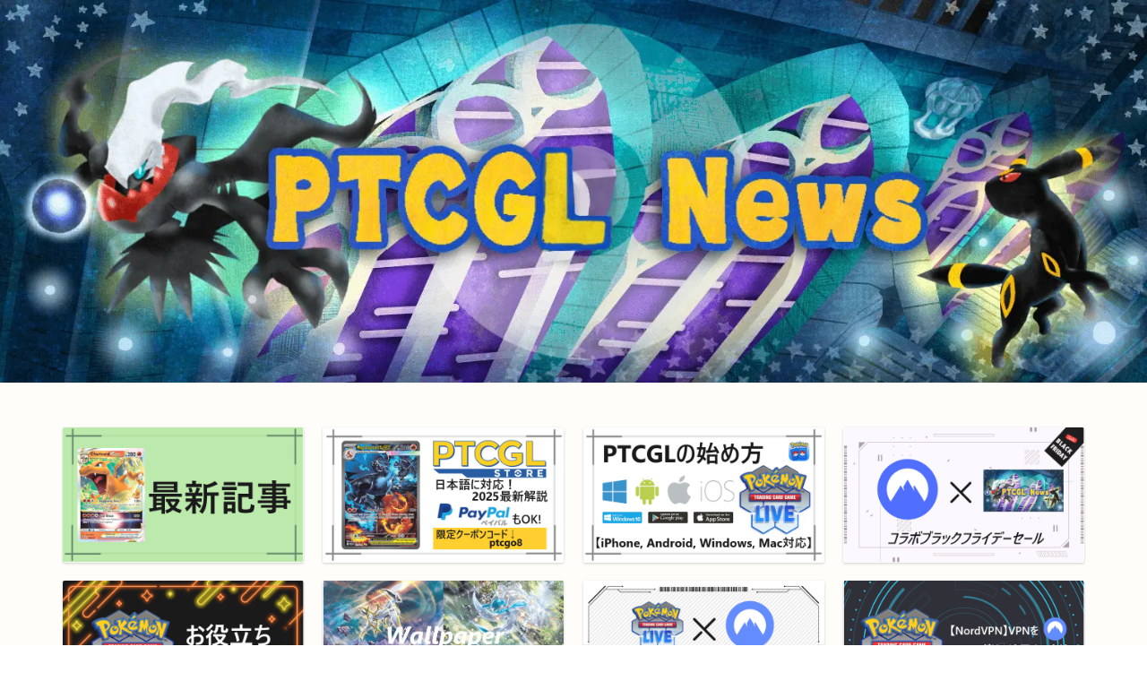

--- FILE ---
content_type: text/html; charset=UTF-8
request_url: https://ptcgonews.com/product/fusion-strike-products/
body_size: 20496
content:
<!DOCTYPE html>
<html lang="ja">
<head prefix="og: http://ogp.me/ns# fb: http://ogp.me/ns/fb# article: http://ogp.me/ns/article#">
<meta charset="utf-8">
<meta http-equiv="X-UA-Compatible" content="IE=edge">
<meta name="viewport" content="width=device-width, initial-scale=1">
<!-- ここからOGP -->
<meta property="og:type" content="blog">
			<meta property="og:title" content="Fusion Strike製品イメージが判明｜PTCGL News">
		<meta property="og:url" content="https://ptcgonews.com/product/fusion-strike-products/">
			<meta property="og:description" content="Evolving Skiesの次のパックであるFusion Strikeの製品イメージが大量に明らかになりました。 この">
						<meta property="og:image" content="https://ptcgonews.com/wp-content/uploads/2021/08/Fusion-Strike製品イメージが判明.png">
	<meta property="og:site_name" content="PTCGL News">
<meta property="fb:admins" content="">
<meta name="twitter:card" content="summary_large_image">
	<meta name="twitter:site" content="@PTCGLNews">
<!-- ここまでOGP --> 

<meta name="description" itemprop="description" content="Evolving Skiesの次のパックであるFusion Strikeの製品イメージが大量に明らかになりました。 この" >
<link rel="canonical" href="https://ptcgonews.com/product/fusion-strike-products/">
<title>Fusion Strike製品イメージが判明｜PTCGL News</title>
<meta name='robots' content='max-image-preview:large' />
	<style>img:is([sizes="auto" i], [sizes^="auto," i]) { contain-intrinsic-size: 3000px 1500px }</style>
	<link rel='dns-prefetch' href='//cdnjs.cloudflare.com' />
<link rel='dns-prefetch' href='//stats.wp.com' />
<link rel="alternate" type="application/rss+xml" title="PTCGL News &raquo; フィード" href="https://ptcgonews.com/feed/" />
<link rel="alternate" type="application/rss+xml" title="PTCGL News &raquo; コメントフィード" href="https://ptcgonews.com/comments/feed/" />
<link rel="alternate" type="application/rss+xml" title="PTCGL News &raquo; Fusion Strike製品イメージが判明 のコメントのフィード" href="https://ptcgonews.com/product/fusion-strike-products/feed/" />
<script type="text/javascript">
/* <![CDATA[ */
window._wpemojiSettings = {"baseUrl":"https:\/\/s.w.org\/images\/core\/emoji\/16.0.1\/72x72\/","ext":".png","svgUrl":"https:\/\/s.w.org\/images\/core\/emoji\/16.0.1\/svg\/","svgExt":".svg","source":{"concatemoji":"https:\/\/ptcgonews.com\/wp-includes\/js\/wp-emoji-release.min.js?ver=6.8.3"}};
/*! This file is auto-generated */
!function(s,n){var o,i,e;function c(e){try{var t={supportTests:e,timestamp:(new Date).valueOf()};sessionStorage.setItem(o,JSON.stringify(t))}catch(e){}}function p(e,t,n){e.clearRect(0,0,e.canvas.width,e.canvas.height),e.fillText(t,0,0);var t=new Uint32Array(e.getImageData(0,0,e.canvas.width,e.canvas.height).data),a=(e.clearRect(0,0,e.canvas.width,e.canvas.height),e.fillText(n,0,0),new Uint32Array(e.getImageData(0,0,e.canvas.width,e.canvas.height).data));return t.every(function(e,t){return e===a[t]})}function u(e,t){e.clearRect(0,0,e.canvas.width,e.canvas.height),e.fillText(t,0,0);for(var n=e.getImageData(16,16,1,1),a=0;a<n.data.length;a++)if(0!==n.data[a])return!1;return!0}function f(e,t,n,a){switch(t){case"flag":return n(e,"\ud83c\udff3\ufe0f\u200d\u26a7\ufe0f","\ud83c\udff3\ufe0f\u200b\u26a7\ufe0f")?!1:!n(e,"\ud83c\udde8\ud83c\uddf6","\ud83c\udde8\u200b\ud83c\uddf6")&&!n(e,"\ud83c\udff4\udb40\udc67\udb40\udc62\udb40\udc65\udb40\udc6e\udb40\udc67\udb40\udc7f","\ud83c\udff4\u200b\udb40\udc67\u200b\udb40\udc62\u200b\udb40\udc65\u200b\udb40\udc6e\u200b\udb40\udc67\u200b\udb40\udc7f");case"emoji":return!a(e,"\ud83e\udedf")}return!1}function g(e,t,n,a){var r="undefined"!=typeof WorkerGlobalScope&&self instanceof WorkerGlobalScope?new OffscreenCanvas(300,150):s.createElement("canvas"),o=r.getContext("2d",{willReadFrequently:!0}),i=(o.textBaseline="top",o.font="600 32px Arial",{});return e.forEach(function(e){i[e]=t(o,e,n,a)}),i}function t(e){var t=s.createElement("script");t.src=e,t.defer=!0,s.head.appendChild(t)}"undefined"!=typeof Promise&&(o="wpEmojiSettingsSupports",i=["flag","emoji"],n.supports={everything:!0,everythingExceptFlag:!0},e=new Promise(function(e){s.addEventListener("DOMContentLoaded",e,{once:!0})}),new Promise(function(t){var n=function(){try{var e=JSON.parse(sessionStorage.getItem(o));if("object"==typeof e&&"number"==typeof e.timestamp&&(new Date).valueOf()<e.timestamp+604800&&"object"==typeof e.supportTests)return e.supportTests}catch(e){}return null}();if(!n){if("undefined"!=typeof Worker&&"undefined"!=typeof OffscreenCanvas&&"undefined"!=typeof URL&&URL.createObjectURL&&"undefined"!=typeof Blob)try{var e="postMessage("+g.toString()+"("+[JSON.stringify(i),f.toString(),p.toString(),u.toString()].join(",")+"));",a=new Blob([e],{type:"text/javascript"}),r=new Worker(URL.createObjectURL(a),{name:"wpTestEmojiSupports"});return void(r.onmessage=function(e){c(n=e.data),r.terminate(),t(n)})}catch(e){}c(n=g(i,f,p,u))}t(n)}).then(function(e){for(var t in e)n.supports[t]=e[t],n.supports.everything=n.supports.everything&&n.supports[t],"flag"!==t&&(n.supports.everythingExceptFlag=n.supports.everythingExceptFlag&&n.supports[t]);n.supports.everythingExceptFlag=n.supports.everythingExceptFlag&&!n.supports.flag,n.DOMReady=!1,n.readyCallback=function(){n.DOMReady=!0}}).then(function(){return e}).then(function(){var e;n.supports.everything||(n.readyCallback(),(e=n.source||{}).concatemoji?t(e.concatemoji):e.wpemoji&&e.twemoji&&(t(e.twemoji),t(e.wpemoji)))}))}((window,document),window._wpemojiSettings);
/* ]]> */
</script>
<link rel='stylesheet' id='wpcfs-form-css' href='https://ptcgonews.com/wp-content/plugins/wp-custom-fields-search/templates/form.css?ver=6.8.3' type='text/css' media='all' />
<style id='wp-emoji-styles-inline-css' type='text/css'>

	img.wp-smiley, img.emoji {
		display: inline !important;
		border: none !important;
		box-shadow: none !important;
		height: 1em !important;
		width: 1em !important;
		margin: 0 0.07em !important;
		vertical-align: -0.1em !important;
		background: none !important;
		padding: 0 !important;
	}
</style>
<link rel='stylesheet' id='wp-block-library-css' href='https://ptcgonews.com/wp-includes/css/dist/block-library/style.min.css?ver=6.8.3' type='text/css' media='all' />
<style id='classic-theme-styles-inline-css' type='text/css'>
/*! This file is auto-generated */
.wp-block-button__link{color:#fff;background-color:#32373c;border-radius:9999px;box-shadow:none;text-decoration:none;padding:calc(.667em + 2px) calc(1.333em + 2px);font-size:1.125em}.wp-block-file__button{background:#32373c;color:#fff;text-decoration:none}
</style>
<link rel='stylesheet' id='mediaelement-css' href='https://ptcgonews.com/wp-includes/js/mediaelement/mediaelementplayer-legacy.min.css?ver=4.2.17' type='text/css' media='all' />
<link rel='stylesheet' id='wp-mediaelement-css' href='https://ptcgonews.com/wp-includes/js/mediaelement/wp-mediaelement.min.css?ver=6.8.3' type='text/css' media='all' />
<style id='jetpack-sharing-buttons-style-inline-css' type='text/css'>
.jetpack-sharing-buttons__services-list{display:flex;flex-direction:row;flex-wrap:wrap;gap:0;list-style-type:none;margin:5px;padding:0}.jetpack-sharing-buttons__services-list.has-small-icon-size{font-size:12px}.jetpack-sharing-buttons__services-list.has-normal-icon-size{font-size:16px}.jetpack-sharing-buttons__services-list.has-large-icon-size{font-size:24px}.jetpack-sharing-buttons__services-list.has-huge-icon-size{font-size:36px}@media print{.jetpack-sharing-buttons__services-list{display:none!important}}.editor-styles-wrapper .wp-block-jetpack-sharing-buttons{gap:0;padding-inline-start:0}ul.jetpack-sharing-buttons__services-list.has-background{padding:1.25em 2.375em}
</style>
<style id='global-styles-inline-css' type='text/css'>
:root{--wp--preset--aspect-ratio--square: 1;--wp--preset--aspect-ratio--4-3: 4/3;--wp--preset--aspect-ratio--3-4: 3/4;--wp--preset--aspect-ratio--3-2: 3/2;--wp--preset--aspect-ratio--2-3: 2/3;--wp--preset--aspect-ratio--16-9: 16/9;--wp--preset--aspect-ratio--9-16: 9/16;--wp--preset--color--black: #000000;--wp--preset--color--cyan-bluish-gray: #abb8c3;--wp--preset--color--white: #ffffff;--wp--preset--color--pale-pink: #f78da7;--wp--preset--color--vivid-red: #cf2e2e;--wp--preset--color--luminous-vivid-orange: #ff6900;--wp--preset--color--luminous-vivid-amber: #fcb900;--wp--preset--color--light-green-cyan: #7bdcb5;--wp--preset--color--vivid-green-cyan: #00d084;--wp--preset--color--pale-cyan-blue: #8ed1fc;--wp--preset--color--vivid-cyan-blue: #0693e3;--wp--preset--color--vivid-purple: #9b51e0;--wp--preset--gradient--vivid-cyan-blue-to-vivid-purple: linear-gradient(135deg,rgba(6,147,227,1) 0%,rgb(155,81,224) 100%);--wp--preset--gradient--light-green-cyan-to-vivid-green-cyan: linear-gradient(135deg,rgb(122,220,180) 0%,rgb(0,208,130) 100%);--wp--preset--gradient--luminous-vivid-amber-to-luminous-vivid-orange: linear-gradient(135deg,rgba(252,185,0,1) 0%,rgba(255,105,0,1) 100%);--wp--preset--gradient--luminous-vivid-orange-to-vivid-red: linear-gradient(135deg,rgba(255,105,0,1) 0%,rgb(207,46,46) 100%);--wp--preset--gradient--very-light-gray-to-cyan-bluish-gray: linear-gradient(135deg,rgb(238,238,238) 0%,rgb(169,184,195) 100%);--wp--preset--gradient--cool-to-warm-spectrum: linear-gradient(135deg,rgb(74,234,220) 0%,rgb(151,120,209) 20%,rgb(207,42,186) 40%,rgb(238,44,130) 60%,rgb(251,105,98) 80%,rgb(254,248,76) 100%);--wp--preset--gradient--blush-light-purple: linear-gradient(135deg,rgb(255,206,236) 0%,rgb(152,150,240) 100%);--wp--preset--gradient--blush-bordeaux: linear-gradient(135deg,rgb(254,205,165) 0%,rgb(254,45,45) 50%,rgb(107,0,62) 100%);--wp--preset--gradient--luminous-dusk: linear-gradient(135deg,rgb(255,203,112) 0%,rgb(199,81,192) 50%,rgb(65,88,208) 100%);--wp--preset--gradient--pale-ocean: linear-gradient(135deg,rgb(255,245,203) 0%,rgb(182,227,212) 50%,rgb(51,167,181) 100%);--wp--preset--gradient--electric-grass: linear-gradient(135deg,rgb(202,248,128) 0%,rgb(113,206,126) 100%);--wp--preset--gradient--midnight: linear-gradient(135deg,rgb(2,3,129) 0%,rgb(40,116,252) 100%);--wp--preset--font-size--small: 13px;--wp--preset--font-size--medium: 20px;--wp--preset--font-size--large: 36px;--wp--preset--font-size--x-large: 42px;--wp--preset--spacing--20: 0.44rem;--wp--preset--spacing--30: 0.67rem;--wp--preset--spacing--40: 1rem;--wp--preset--spacing--50: 1.5rem;--wp--preset--spacing--60: 2.25rem;--wp--preset--spacing--70: 3.38rem;--wp--preset--spacing--80: 5.06rem;--wp--preset--shadow--natural: 6px 6px 9px rgba(0, 0, 0, 0.2);--wp--preset--shadow--deep: 12px 12px 50px rgba(0, 0, 0, 0.4);--wp--preset--shadow--sharp: 6px 6px 0px rgba(0, 0, 0, 0.2);--wp--preset--shadow--outlined: 6px 6px 0px -3px rgba(255, 255, 255, 1), 6px 6px rgba(0, 0, 0, 1);--wp--preset--shadow--crisp: 6px 6px 0px rgba(0, 0, 0, 1);}:where(.is-layout-flex){gap: 0.5em;}:where(.is-layout-grid){gap: 0.5em;}body .is-layout-flex{display: flex;}.is-layout-flex{flex-wrap: wrap;align-items: center;}.is-layout-flex > :is(*, div){margin: 0;}body .is-layout-grid{display: grid;}.is-layout-grid > :is(*, div){margin: 0;}:where(.wp-block-columns.is-layout-flex){gap: 2em;}:where(.wp-block-columns.is-layout-grid){gap: 2em;}:where(.wp-block-post-template.is-layout-flex){gap: 1.25em;}:where(.wp-block-post-template.is-layout-grid){gap: 1.25em;}.has-black-color{color: var(--wp--preset--color--black) !important;}.has-cyan-bluish-gray-color{color: var(--wp--preset--color--cyan-bluish-gray) !important;}.has-white-color{color: var(--wp--preset--color--white) !important;}.has-pale-pink-color{color: var(--wp--preset--color--pale-pink) !important;}.has-vivid-red-color{color: var(--wp--preset--color--vivid-red) !important;}.has-luminous-vivid-orange-color{color: var(--wp--preset--color--luminous-vivid-orange) !important;}.has-luminous-vivid-amber-color{color: var(--wp--preset--color--luminous-vivid-amber) !important;}.has-light-green-cyan-color{color: var(--wp--preset--color--light-green-cyan) !important;}.has-vivid-green-cyan-color{color: var(--wp--preset--color--vivid-green-cyan) !important;}.has-pale-cyan-blue-color{color: var(--wp--preset--color--pale-cyan-blue) !important;}.has-vivid-cyan-blue-color{color: var(--wp--preset--color--vivid-cyan-blue) !important;}.has-vivid-purple-color{color: var(--wp--preset--color--vivid-purple) !important;}.has-black-background-color{background-color: var(--wp--preset--color--black) !important;}.has-cyan-bluish-gray-background-color{background-color: var(--wp--preset--color--cyan-bluish-gray) !important;}.has-white-background-color{background-color: var(--wp--preset--color--white) !important;}.has-pale-pink-background-color{background-color: var(--wp--preset--color--pale-pink) !important;}.has-vivid-red-background-color{background-color: var(--wp--preset--color--vivid-red) !important;}.has-luminous-vivid-orange-background-color{background-color: var(--wp--preset--color--luminous-vivid-orange) !important;}.has-luminous-vivid-amber-background-color{background-color: var(--wp--preset--color--luminous-vivid-amber) !important;}.has-light-green-cyan-background-color{background-color: var(--wp--preset--color--light-green-cyan) !important;}.has-vivid-green-cyan-background-color{background-color: var(--wp--preset--color--vivid-green-cyan) !important;}.has-pale-cyan-blue-background-color{background-color: var(--wp--preset--color--pale-cyan-blue) !important;}.has-vivid-cyan-blue-background-color{background-color: var(--wp--preset--color--vivid-cyan-blue) !important;}.has-vivid-purple-background-color{background-color: var(--wp--preset--color--vivid-purple) !important;}.has-black-border-color{border-color: var(--wp--preset--color--black) !important;}.has-cyan-bluish-gray-border-color{border-color: var(--wp--preset--color--cyan-bluish-gray) !important;}.has-white-border-color{border-color: var(--wp--preset--color--white) !important;}.has-pale-pink-border-color{border-color: var(--wp--preset--color--pale-pink) !important;}.has-vivid-red-border-color{border-color: var(--wp--preset--color--vivid-red) !important;}.has-luminous-vivid-orange-border-color{border-color: var(--wp--preset--color--luminous-vivid-orange) !important;}.has-luminous-vivid-amber-border-color{border-color: var(--wp--preset--color--luminous-vivid-amber) !important;}.has-light-green-cyan-border-color{border-color: var(--wp--preset--color--light-green-cyan) !important;}.has-vivid-green-cyan-border-color{border-color: var(--wp--preset--color--vivid-green-cyan) !important;}.has-pale-cyan-blue-border-color{border-color: var(--wp--preset--color--pale-cyan-blue) !important;}.has-vivid-cyan-blue-border-color{border-color: var(--wp--preset--color--vivid-cyan-blue) !important;}.has-vivid-purple-border-color{border-color: var(--wp--preset--color--vivid-purple) !important;}.has-vivid-cyan-blue-to-vivid-purple-gradient-background{background: var(--wp--preset--gradient--vivid-cyan-blue-to-vivid-purple) !important;}.has-light-green-cyan-to-vivid-green-cyan-gradient-background{background: var(--wp--preset--gradient--light-green-cyan-to-vivid-green-cyan) !important;}.has-luminous-vivid-amber-to-luminous-vivid-orange-gradient-background{background: var(--wp--preset--gradient--luminous-vivid-amber-to-luminous-vivid-orange) !important;}.has-luminous-vivid-orange-to-vivid-red-gradient-background{background: var(--wp--preset--gradient--luminous-vivid-orange-to-vivid-red) !important;}.has-very-light-gray-to-cyan-bluish-gray-gradient-background{background: var(--wp--preset--gradient--very-light-gray-to-cyan-bluish-gray) !important;}.has-cool-to-warm-spectrum-gradient-background{background: var(--wp--preset--gradient--cool-to-warm-spectrum) !important;}.has-blush-light-purple-gradient-background{background: var(--wp--preset--gradient--blush-light-purple) !important;}.has-blush-bordeaux-gradient-background{background: var(--wp--preset--gradient--blush-bordeaux) !important;}.has-luminous-dusk-gradient-background{background: var(--wp--preset--gradient--luminous-dusk) !important;}.has-pale-ocean-gradient-background{background: var(--wp--preset--gradient--pale-ocean) !important;}.has-electric-grass-gradient-background{background: var(--wp--preset--gradient--electric-grass) !important;}.has-midnight-gradient-background{background: var(--wp--preset--gradient--midnight) !important;}.has-small-font-size{font-size: var(--wp--preset--font-size--small) !important;}.has-medium-font-size{font-size: var(--wp--preset--font-size--medium) !important;}.has-large-font-size{font-size: var(--wp--preset--font-size--large) !important;}.has-x-large-font-size{font-size: var(--wp--preset--font-size--x-large) !important;}
:where(.wp-block-post-template.is-layout-flex){gap: 1.25em;}:where(.wp-block-post-template.is-layout-grid){gap: 1.25em;}
:where(.wp-block-columns.is-layout-flex){gap: 2em;}:where(.wp-block-columns.is-layout-grid){gap: 2em;}
:root :where(.wp-block-pullquote){font-size: 1.5em;line-height: 1.6;}
</style>
<link rel='stylesheet' id='contact-form-7-css' href='https://ptcgonews.com/wp-content/plugins/contact-form-7/includes/css/styles.css?ver=6.1.3' type='text/css' media='all' />
<link rel='stylesheet' id='searchandfilter-css' href='https://ptcgonews.com/wp-content/plugins/search-filter/style.css?ver=1' type='text/css' media='all' />
<link rel='stylesheet' id='parent-style-css' href='https://ptcgonews.com/wp-content/themes/jin/style.css?ver=6.8.3' type='text/css' media='all' />
<link rel='stylesheet' id='theme-style-css' href='https://ptcgonews.com/wp-content/themes/jin-child/style.css?ver=6.8.3' type='text/css' media='all' />
<link rel='stylesheet' id='swiper-style-css' href='https://cdnjs.cloudflare.com/ajax/libs/Swiper/4.0.7/css/swiper.min.css?ver=6.8.3' type='text/css' media='all' />
<link rel='stylesheet' id='wp-featherlight-css' href='https://ptcgonews.com/wp-content/plugins/wp-featherlight/css/wp-featherlight.min.css?ver=1.3.4' type='text/css' media='all' />
<script type="text/javascript" src="https://ptcgonews.com/wp-includes/js/jquery/jquery.min.js?ver=3.7.1" id="jquery-core-js"></script>
<script type="text/javascript" src="https://ptcgonews.com/wp-includes/js/jquery/jquery-migrate.min.js?ver=3.4.1" id="jquery-migrate-js"></script>
<link rel="https://api.w.org/" href="https://ptcgonews.com/wp-json/" /><link rel="alternate" title="JSON" type="application/json" href="https://ptcgonews.com/wp-json/wp/v2/posts/4835" /><link rel='shortlink' href='https://ptcgonews.com/?p=4835' />
<link rel="alternate" title="oEmbed (JSON)" type="application/json+oembed" href="https://ptcgonews.com/wp-json/oembed/1.0/embed?url=https%3A%2F%2Fptcgonews.com%2Fproduct%2Ffusion-strike-products%2F" />
<link rel="alternate" title="oEmbed (XML)" type="text/xml+oembed" href="https://ptcgonews.com/wp-json/oembed/1.0/embed?url=https%3A%2F%2Fptcgonews.com%2Fproduct%2Ffusion-strike-products%2F&#038;format=xml" />
	<style>img#wpstats{display:none}</style>
		<link rel="apple-touch-icon" sizes="180x180" href="/wp-content/uploads/fbrfg/apple-touch-icon.png">
<link rel="icon" type="image/png" sizes="32x32" href="/wp-content/uploads/fbrfg/favicon-32x32.png">
<link rel="icon" type="image/png" sizes="16x16" href="/wp-content/uploads/fbrfg/favicon-16x16.png">
<link rel="manifest" href="/wp-content/uploads/fbrfg/site.webmanifest">
<link rel="mask-icon" href="/wp-content/uploads/fbrfg/safari-pinned-tab.svg" color="#5bbad5">
<link rel="shortcut icon" href="/wp-content/uploads/fbrfg/favicon.ico">
<meta name="msapplication-TileColor" content="#da532c">
<meta name="msapplication-config" content="/wp-content/uploads/fbrfg/browserconfig.xml">
<meta name="theme-color" content="#ffffff">	<style type="text/css">
		#wrapper {
			background-color: #fffdf9;
			background-image: url();
					}

		.related-entry-headline-text span:before,
		#comment-title span:before,
		#reply-title span:before {
			background-color: #3b4675;
			border-color: #3b4675 !important;
		}

		#breadcrumb:after,
		#page-top a {
			background-color: #3b4675;
		}

		footer {
			background-color: #3b4675;
		}

		.footer-inner a,
		#copyright,
		#copyright-center {
			border-color: #fff !important;
			color: #fff !important;
		}

		#footer-widget-area {
			border-color: #fff !important;
		}

		.page-top-footer a {
			color: #3b4675 !important;
		}

		#breadcrumb ul li,
		#breadcrumb ul li a {
			color: #3b4675 !important;
		}

		body,
		a,
		a:link,
		a:visited,
		.my-profile,
		.widgettitle,
		.tabBtn-mag label {
			color: #686357;
		}

		a:hover {
			color: #008db7;
		}

		.widget_nav_menu ul>li>a:before,
		.widget_categories ul>li>a:before,
		.widget_pages ul>li>a:before,
		.widget_recent_entries ul>li>a:before,
		.widget_archive ul>li>a:before,
		.widget_archive form:after,
		.widget_categories form:after,
		.widget_nav_menu ul>li>ul.sub-menu>li>a:before,
		.widget_categories ul>li>.children>li>a:before,
		.widget_pages ul>li>.children>li>a:before,
		.widget_nav_menu ul>li>ul.sub-menu>li>ul.sub-menu li>a:before,
		.widget_categories ul>li>.children>li>.children li>a:before,
		.widget_pages ul>li>.children>li>.children li>a:before {
			color: #3b4675;
		}

		.widget_nav_menu ul .sub-menu .sub-menu li a:before {
			background-color: #686357 !important;
		}

		.d--labeling-act-border {
			border-color: rgba(104, 99, 87, 0.18);
		}

		.c--labeling-act.d--labeling-act-solid {
			background-color: rgba(104, 99, 87, 0.06);
		}

		.a--labeling-act {
			color: rgba(104, 99, 87, 0.6);
		}

		.a--labeling-small-act span {
			background-color: rgba(104, 99, 87, 0.21);
		}

		.c--labeling-act.d--labeling-act-strong {
			background-color: rgba(104, 99, 87, 0.045);
		}

		.d--labeling-act-strong .a--labeling-act {
			color: rgba(104, 99, 87, 0.75);
		}


		footer .footer-widget,
		footer .footer-widget a,
		footer .footer-widget ul li,
		.footer-widget.widget_nav_menu ul>li>a:before,
		.footer-widget.widget_categories ul>li>a:before,
		.footer-widget.widget_recent_entries ul>li>a:before,
		.footer-widget.widget_pages ul>li>a:before,
		.footer-widget.widget_archive ul>li>a:before,
		footer .widget_tag_cloud .tagcloud a:before {
			color: #fff !important;
			border-color: #fff !important;
		}

		footer .footer-widget .widgettitle {
			color: #fff !important;
			border-color: #ffcd44 !important;
		}

		footer .widget_nav_menu ul .children .children li a:before,
		footer .widget_categories ul .children .children li a:before,
		footer .widget_nav_menu ul .sub-menu .sub-menu li a:before {
			background-color: #fff !important;
		}

		#drawernav a:hover,
		.post-list-title,
		#prev-next p,
		#toc_container .toc_list li a {
			color: #686357 !important;
		}

		#header-box {
			background-color: #3b4675;
		}

		@media (min-width: 768px) {

			#header-box .header-box10-bg:before,
			#header-box .header-box11-bg:before {
				border-radius: 2px;
			}
		}

		@media (min-width: 768px) {
			.top-image-meta {
				margin-top: calc(0px - 30px);
			}
		}

		@media (min-width: 1200px) {
			.top-image-meta {
				margin-top: calc(0px);
			}
		}

		.pickup-contents:before {
			background-color: #3b4675 !important;
		}

		.main-image-text {
			color: #3b4675;
		}

		.main-image-text-sub {
			color: #686357;
		}

		@media (min-width: 481px) {
			#site-info {
				padding-top: 20px !important;
				padding-bottom: 20px !important;
			}
		}

		#site-info span a {
			color: #ffffff !important;
		}

		#headmenu .headsns .line a svg {
			fill: #3b4675 !important;
		}

		#headmenu .headsns a,
		#headmenu {
			color: #3b4675 !important;
			border-color: #3b4675 !important;
		}

		.profile-follow .line-sns a svg {
			fill: #3b4675 !important;
		}

		.profile-follow .line-sns a:hover svg {
			fill: #ffcd44 !important;
		}

		.profile-follow a {
			color: #3b4675 !important;
			border-color: #3b4675 !important;
		}

		.profile-follow a:hover,
		#headmenu .headsns a:hover {
			color: #ffcd44 !important;
			border-color: #ffcd44 !important;
		}

		.search-box:hover {
			color: #ffcd44 !important;
			border-color: #ffcd44 !important;
		}

		#header #headmenu .headsns .line a:hover svg {
			fill: #ffcd44 !important;
		}

		.cps-icon-bar,
		#navtoggle:checked+.sp-menu-open .cps-icon-bar {
			background-color: #ffffff;
		}

		#nav-container {
			background-color: #ffffff;
		}

		.menu-box .menu-item svg {
			fill: #3b4675;
		}

		#drawernav ul.menu-box>li>a,
		#drawernav2 ul.menu-box>li>a,
		#drawernav3 ul.menu-box>li>a,
		#drawernav4 ul.menu-box>li>a,
		#drawernav5 ul.menu-box>li>a,
		#drawernav ul.menu-box>li.menu-item-has-children:after,
		#drawernav2 ul.menu-box>li.menu-item-has-children:after,
		#drawernav3 ul.menu-box>li.menu-item-has-children:after,
		#drawernav4 ul.menu-box>li.menu-item-has-children:after,
		#drawernav5 ul.menu-box>li.menu-item-has-children:after {
			color: #3b4675 !important;
		}

		#drawernav ul.menu-box li a,
		#drawernav2 ul.menu-box li a,
		#drawernav3 ul.menu-box li a,
		#drawernav4 ul.menu-box li a,
		#drawernav5 ul.menu-box li a {
			font-size: 13px !important;
		}

		#drawernav3 ul.menu-box>li {
			color: #686357 !important;
		}

		#drawernav4 .menu-box>.menu-item>a:after,
		#drawernav3 .menu-box>.menu-item>a:after,
		#drawernav .menu-box>.menu-item>a:after {
			background-color: #3b4675 !important;
		}

		#drawernav2 .menu-box>.menu-item:hover,
		#drawernav5 .menu-box>.menu-item:hover {
			border-top-color: #3b4675 !important;
		}

		.cps-info-bar a {
			background-color: #ffcd44 !important;
		}

		@media (min-width: 768px) {
			.post-list-mag .post-list-item:not(:nth-child(2n)) {
				margin-right: 2.6%;
			}
		}

		@media (min-width: 768px) {

			#tab-1:checked~.tabBtn-mag li [for="tab-1"]:after,
			#tab-2:checked~.tabBtn-mag li [for="tab-2"]:after,
			#tab-3:checked~.tabBtn-mag li [for="tab-3"]:after,
			#tab-4:checked~.tabBtn-mag li [for="tab-4"]:after {
				border-top-color: #3b4675 !important;
			}

			.tabBtn-mag label {
				border-bottom-color: #3b4675 !important;
			}
		}

		#tab-1:checked~.tabBtn-mag li [for="tab-1"],
		#tab-2:checked~.tabBtn-mag li [for="tab-2"],
		#tab-3:checked~.tabBtn-mag li [for="tab-3"],
		#tab-4:checked~.tabBtn-mag li [for="tab-4"],
		#prev-next a.next:after,
		#prev-next a.prev:after,
		.more-cat-button a:hover span:before {
			background-color: #3b4675 !important;
		}


		.swiper-slide .post-list-cat,
		.post-list-mag .post-list-cat,
		.post-list-mag3col .post-list-cat,
		.post-list-mag-sp1col .post-list-cat,
		.swiper-pagination-bullet-active,
		.pickup-cat,
		.post-list .post-list-cat,
		#breadcrumb .bcHome a:hover span:before,
		.popular-item:nth-child(1) .pop-num,
		.popular-item:nth-child(2) .pop-num,
		.popular-item:nth-child(3) .pop-num {
			background-color: #ffcd44 !important;
		}

		.sidebar-btn a,
		.profile-sns-menu {
			background-color: #ffcd44 !important;
		}

		.sp-sns-menu a,
		.pickup-contents-box a:hover .pickup-title {
			border-color: #3b4675 !important;
			color: #3b4675 !important;
		}

		.pickup-image:after {
			display: none;
		}

		.pro-line svg {
			fill: #3b4675 !important;
		}

		.cps-post-cat a,
		.meta-cat,
		.popular-cat {
			background-color: #ffcd44 !important;
			border-color: #ffcd44 !important;
		}

		.tagicon,
		.tag-box a,
		#toc_container .toc_list>li,
		#toc_container .toc_title {
			color: #3b4675 !important;
		}

		.widget_tag_cloud a::before {
			color: #686357 !important;
		}

		.tag-box a,
		#toc_container:before {
			border-color: #3b4675 !important;
		}

		.cps-post-cat a:hover {
			color: #008db7 !important;
		}

		.pagination li:not([class*="current"]) a:hover,
		.widget_tag_cloud a:hover {
			background-color: #3b4675 !important;
		}

		.pagination li:not([class*="current"]) a:hover {
			opacity: 0.5 !important;
		}

		.pagination li.current a {
			background-color: #3b4675 !important;
			border-color: #3b4675 !important;
		}

		.nextpage a:hover span {
			color: #3b4675 !important;
			border-color: #3b4675 !important;
		}

		.cta-content:before {
			background-color: #3b4675 !important;
		}

		.cta-text,
		.info-title {
			color: #fff !important;
		}

		#footer-widget-area.footer_style1 .widgettitle {
			border-color: #ffcd44 !important;
		}

		.sidebar_style1 .widgettitle,
		.sidebar_style5 .widgettitle {
			border-color: #3b4675 !important;
		}

		.sidebar_style2 .widgettitle,
		.sidebar_style4 .widgettitle,
		.sidebar_style6 .widgettitle,
		#home-bottom-widget .widgettitle,
		#home-top-widget .widgettitle,
		#post-bottom-widget .widgettitle,
		#post-top-widget .widgettitle {
			background-color: #3b4675 !important;
		}

		#home-bottom-widget .widget_search .search-box input[type="submit"],
		#home-top-widget .widget_search .search-box input[type="submit"],
		#post-bottom-widget .widget_search .search-box input[type="submit"],
		#post-top-widget .widget_search .search-box input[type="submit"] {
			background-color: #ffcd44 !important;
		}

		.tn-logo-size {
			font-size: 200% !important;
		}

		@media (min-width: 481px) {
			.tn-logo-size img {
				width: calc(200%*0.5) !important;
			}
		}

		@media (min-width: 768px) {
			.tn-logo-size img {
				width: calc(200%*2.2) !important;
			}
		}

		@media (min-width: 1200px) {
			.tn-logo-size img {
				width: 200% !important;
			}
		}

		.sp-logo-size {
			font-size: 120% !important;
		}

		.sp-logo-size img {
			width: 120% !important;
		}

		.cps-post-main ul>li:before,
		.cps-post-main ol>li:before {
			background-color: #ffcd44 !important;
		}

		.profile-card .profile-title {
			background-color: #3b4675 !important;
		}

		.profile-card {
			border-color: #3b4675 !important;
		}

		.cps-post-main a {
			color: #008db7;
		}

		.cps-post-main .marker {
			background: -webkit-linear-gradient(transparent 60%, #fff1ce 0%);
			background: linear-gradient(transparent 60%, #fff1ce 0%);
		}

		.cps-post-main .marker2 {
			background: -webkit-linear-gradient(transparent 60%, #a9eaf2 0%);
			background: linear-gradient(transparent 60%, #a9eaf2 0%);
		}

		.cps-post-main .jic-sc {
			color: #e9546b;
		}


		.simple-box1 {
			border-color: #3b4675 !important;
		}

		.simple-box2 {
			border-color: #f2bf7d !important;
		}

		.simple-box3 {
			border-color: #b5e28a !important;
		}

		.simple-box4 {
			border-color: #7badd8 !important;
		}

		.simple-box4:before {
			background-color: #7badd8;
		}

		.simple-box5 {
			border-color: #e896c7 !important;
		}

		.simple-box5:before {
			background-color: #e896c7;
		}

		.simple-box6 {
			background-color: #fffdef !important;
		}

		.simple-box7 {
			border-color: #def1f9 !important;
		}

		.simple-box7:before {
			background-color: #def1f9 !important;
		}

		.simple-box8 {
			border-color: #96ddc1 !important;
		}

		.simple-box8:before {
			background-color: #96ddc1 !important;
		}

		.simple-box9:before {
			background-color: #e1c0e8 !important;
		}

		.simple-box9:after {
			border-color: #e1c0e8 #e1c0e8 #fff #fff !important;
		}

		.kaisetsu-box1:before,
		.kaisetsu-box1-title {
			background-color: #ffb49e !important;
		}

		.kaisetsu-box2 {
			border-color: #3b4675 !important;
		}

		.kaisetsu-box2-title {
			background-color: #3b4675 !important;
		}

		.kaisetsu-box4 {
			border-color: #ea91a9 !important;
		}

		.kaisetsu-box4-title {
			background-color: #ea91a9 !important;
		}

		.kaisetsu-box5:before {
			background-color: #57b3ba !important;
		}

		.kaisetsu-box5-title {
			background-color: #57b3ba !important;
		}

		.concept-box1 {
			border-color: #85db8f !important;
		}

		.concept-box1:after {
			background-color: #85db8f !important;
		}

		.concept-box1:before {
			content: "ポイント" !important;
			color: #85db8f !important;
		}

		.concept-box2 {
			border-color: #f7cf6a !important;
		}

		.concept-box2:after {
			background-color: #f7cf6a !important;
		}

		.concept-box2:before {
			content: "注意点" !important;
			color: #f7cf6a !important;
		}

		.concept-box3 {
			border-color: #86cee8 !important;
		}

		.concept-box3:after {
			background-color: #86cee8 !important;
		}

		.concept-box3:before {
			content: "良い例" !important;
			color: #86cee8 !important;
		}

		.concept-box4 {
			border-color: #ed8989 !important;
		}

		.concept-box4:after {
			background-color: #ed8989 !important;
		}

		.concept-box4:before {
			content: "悪い例" !important;
			color: #ed8989 !important;
		}

		.concept-box5 {
			border-color: #9e9e9e !important;
		}

		.concept-box5:after {
			background-color: #9e9e9e !important;
		}

		.concept-box5:before {
			content: "参考" !important;
			color: #9e9e9e !important;
		}

		.concept-box6 {
			border-color: #8eaced !important;
		}

		.concept-box6:after {
			background-color: #8eaced !important;
		}

		.concept-box6:before {
			content: "メモ" !important;
			color: #8eaced !important;
		}

		.innerlink-box1,
		.blog-card {
			border-color: #ffcd44 !important;
		}

		.innerlink-box1-title {
			background-color: #ffcd44 !important;
			border-color: #ffcd44 !important;
		}

		.innerlink-box1:before,
		.blog-card-hl-box {
			background-color: #ffcd44 !important;
		}

		.jin-ac-box01-title::after {
			color: #3b4675;
		}

		.color-button01 a,
		.color-button01 a:hover,
		.color-button01:before {
			background-color: #3b4675 !important;
		}

		.top-image-btn-color a,
		.top-image-btn-color a:hover,
		.top-image-btn-color:before {
			background-color: #ffcd44 !important;
		}

		.color-button02 a,
		.color-button02 a:hover,
		.color-button02:before {
			background-color: #ffcd44 !important;
		}

		.color-button01-big a,
		.color-button01-big a:hover,
		.color-button01-big:before {
			background-color: #ffcd44 !important;
		}

		.color-button01-big a,
		.color-button01-big:before {
			border-radius: 5px !important;
		}

		.color-button01-big a {
			padding-top: 20px !important;
			padding-bottom: 20px !important;
		}

		.color-button02-big a,
		.color-button02-big a:hover,
		.color-button02-big:before {
			background-color: #495175 !important;
		}

		.color-button02-big a,
		.color-button02-big:before {
			border-radius: 40px !important;
		}

		.color-button02-big a {
			padding-top: 20px !important;
			padding-bottom: 20px !important;
		}

		.color-button01-big {
			width: 75% !important;
		}

		.color-button02-big {
			width: 75% !important;
		}

		.top-image-btn-color:before,
		.color-button01:before,
		.color-button02:before,
		.color-button01-big:before,
		.color-button02-big:before {
			bottom: -1px;
			left: -1px;
			width: 100%;
			height: 100%;
			border-radius: 6px;
			box-shadow: 0px 1px 5px 0px rgba(0, 0, 0, 0.25);
			-webkit-transition: all .4s;
			transition: all .4s;
		}

		.top-image-btn-color a:hover,
		.color-button01 a:hover,
		.color-button02 a:hover,
		.color-button01-big a:hover,
		.color-button02-big a:hover {
			-webkit-transform: translateY(2px);
			transform: translateY(2px);
			-webkit-filter: brightness(0.95);
			filter: brightness(0.95);
		}

		.top-image-btn-color:hover:before,
		.color-button01:hover:before,
		.color-button02:hover:before,
		.color-button01-big:hover:before,
		.color-button02-big:hover:before {
			-webkit-transform: translateY(2px);
			transform: translateY(2px);
			box-shadow: none !important;
		}

		.h2-style01 h2,
		.h2-style02 h2:before,
		.h2-style03 h2,
		.h2-style04 h2:before,
		.h2-style05 h2,
		.h2-style07 h2:before,
		.h2-style07 h2:after,
		.h3-style03 h3:before,
		.h3-style02 h3:before,
		.h3-style05 h3:before,
		.h3-style07 h3:before,
		.h2-style08 h2:after,
		.h2-style10 h2:before,
		.h2-style10 h2:after,
		.h3-style02 h3:after,
		.h4-style02 h4:before {
			background-color: #3b4675 !important;
		}

		.h3-style01 h3,
		.h3-style04 h3,
		.h3-style05 h3,
		.h3-style06 h3,
		.h4-style01 h4,
		.h2-style02 h2,
		.h2-style08 h2,
		.h2-style08 h2:before,
		.h2-style09 h2,
		.h4-style03 h4 {
			border-color: #3b4675 !important;
		}

		.h2-style05 h2:before {
			border-top-color: #3b4675 !important;
		}

		.h2-style06 h2:before,
		.sidebar_style3 .widgettitle:after {
			background-image: linear-gradient(-45deg,
					transparent 25%,
					#3b4675 25%,
					#3b4675 50%,
					transparent 50%,
					transparent 75%,
					#3b4675 75%,
					#3b4675);
		}

		.jin-h2-icons.h2-style02 h2 .jic:before,
		.jin-h2-icons.h2-style04 h2 .jic:before,
		.jin-h2-icons.h2-style06 h2 .jic:before,
		.jin-h2-icons.h2-style07 h2 .jic:before,
		.jin-h2-icons.h2-style08 h2 .jic:before,
		.jin-h2-icons.h2-style09 h2 .jic:before,
		.jin-h2-icons.h2-style10 h2 .jic:before,
		.jin-h3-icons.h3-style01 h3 .jic:before,
		.jin-h3-icons.h3-style02 h3 .jic:before,
		.jin-h3-icons.h3-style03 h3 .jic:before,
		.jin-h3-icons.h3-style04 h3 .jic:before,
		.jin-h3-icons.h3-style05 h3 .jic:before,
		.jin-h3-icons.h3-style06 h3 .jic:before,
		.jin-h3-icons.h3-style07 h3 .jic:before,
		.jin-h4-icons.h4-style01 h4 .jic:before,
		.jin-h4-icons.h4-style02 h4 .jic:before,
		.jin-h4-icons.h4-style03 h4 .jic:before,
		.jin-h4-icons.h4-style04 h4 .jic:before {
			color: #3b4675;
		}

		@media all and (-ms-high-contrast:none) {

			*::-ms-backdrop,
			.color-button01:before,
			.color-button02:before,
			.color-button01-big:before,
			.color-button02-big:before {
				background-color: #595857 !important;
			}
		}

		.jin-lp-h2 h2,
		.jin-lp-h2 h2 {
			background-color: transparent !important;
			border-color: transparent !important;
			color: #686357 !important;
		}

		.jincolumn-h3style2 {
			border-color: #3b4675 !important;
		}

		.jinlph2-style1 h2:first-letter {
			color: #3b4675 !important;
		}

		.jinlph2-style2 h2,
		.jinlph2-style3 h2 {
			border-color: #3b4675 !important;
		}

		.jin-photo-title .jin-fusen1-down,
		.jin-photo-title .jin-fusen1-even,
		.jin-photo-title .jin-fusen1-up {
			border-left-color: #3b4675;
		}

		.jin-photo-title .jin-fusen2,
		.jin-photo-title .jin-fusen3 {
			background-color: #3b4675;
		}

		.jin-photo-title .jin-fusen2:before,
		.jin-photo-title .jin-fusen3:before {
			border-top-color: #3b4675;
		}

		.has-huge-font-size {
			font-size: 42px !important;
		}

		.has-large-font-size {
			font-size: 36px !important;
		}

		.has-medium-font-size {
			font-size: 20px !important;
		}

		.has-normal-font-size {
			font-size: 16px !important;
		}

		.has-small-font-size {
			font-size: 13px !important;
		}
	</style>
<noscript><style>.lazyload[data-src]{display:none !important;}</style></noscript><style>.lazyload{background-image:none !important;}.lazyload:before{background-image:none !important;}</style>
<!-- Jetpack Open Graph Tags -->
<meta property="og:type" content="article" />
<meta property="og:title" content="Fusion Strike製品イメージが判明" />
<meta property="og:url" content="https://ptcgonews.com/product/fusion-strike-products/" />
<meta property="og:description" content="Evolving Skiesの次のパックであるFusion Strikeの製品イメージが大量に明らかになりまし&hellip;" />
<meta property="article:published_time" content="2021-08-26T13:39:34+00:00" />
<meta property="article:modified_time" content="2021-12-11T07:50:29+00:00" />
<meta property="og:site_name" content="PTCGL News" />
<meta property="og:image" content="https://ptcgonews.com/wp-content/uploads/2021/08/Fusion-Strike製品イメージが判明.png" />
<meta property="og:image:width" content="1110" />
<meta property="og:image:height" content="485" />
<meta property="og:image:alt" content="" />
<meta property="og:locale" content="ja_JP" />
<meta name="twitter:text:title" content="Fusion Strike製品イメージが判明" />
<meta name="twitter:image" content="https://ptcgonews.com/wp-content/uploads/2021/08/Fusion-Strike製品イメージが判明.png?w=640" />
<meta name="twitter:card" content="summary_large_image" />

<!-- End Jetpack Open Graph Tags -->
	<style type="text/css">
		/*<!-- rtoc -->*/
		.rtoc-mokuji-content {
			background-color: #ffffff;
		}

		.rtoc-mokuji-content.frame1 {
			border: 1px solid #3f9cff;
		}

		.rtoc-mokuji-content #rtoc-mokuji-title {
			color: #555555;
		}

		.rtoc-mokuji-content .rtoc-mokuji li>a {
			color: #555555;
		}

		.rtoc-mokuji-content .mokuji_ul.level-1>.rtoc-item::before {
			background-color: #3f9cff !important;
		}

		.rtoc-mokuji-content .mokuji_ul.level-2>.rtoc-item::before {
			background-color: #3f9cff !important;
		}

		.rtoc-mokuji-content.frame2::before,
		.rtoc-mokuji-content.frame3,
		.rtoc-mokuji-content.frame4,
		.rtoc-mokuji-content.frame5 {
			border-color: #3f9cff !important;
		}

		.rtoc-mokuji-content.frame5::before,
		.rtoc-mokuji-content.frame5::after {
			background-color: #3f9cff;
		}

		.widget_block #rtoc-mokuji-widget-wrapper .rtoc-mokuji.level-1 .rtoc-item.rtoc-current:after,
		.widget #rtoc-mokuji-widget-wrapper .rtoc-mokuji.level-1 .rtoc-item.rtoc-current:after,
		#scrollad #rtoc-mokuji-widget-wrapper .rtoc-mokuji.level-1 .rtoc-item.rtoc-current:after,
		#sideBarTracking #rtoc-mokuji-widget-wrapper .rtoc-mokuji.level-1 .rtoc-item.rtoc-current:after {
			background-color: #3f9cff !important;
		}

		.cls-1,
		.cls-2 {
			stroke: #3f9cff;
		}

		.rtoc-mokuji-content .decimal_ol.level-2>.rtoc-item::before,
		.rtoc-mokuji-content .mokuji_ol.level-2>.rtoc-item::before,
		.rtoc-mokuji-content .decimal_ol.level-2>.rtoc-item::after,
		.rtoc-mokuji-content .decimal_ol.level-2>.rtoc-item::after {
			color: #3f9cff;
			background-color: #3f9cff;
		}

		.rtoc-mokuji-content .rtoc-mokuji.level-1>.rtoc-item::before {
			color: #3f9cff;
		}

		.rtoc-mokuji-content .decimal_ol>.rtoc-item::after {
			background-color: #3f9cff;
		}

		.rtoc-mokuji-content .decimal_ol>.rtoc-item::before {
			color: #3f9cff;
		}

		/*rtoc_return*/
		#rtoc_return a::before {
			background-image: url(https://ptcgonews.com/wp-content/plugins/rich-table-of-content/include/../img/rtoc_return.png);
		}

		#rtoc_return a {
			background-color:  !important;
		}

		/* アクセントポイント */
		.rtoc-mokuji-content .level-1>.rtoc-item #rtocAC.accent-point::after {
			background-color: #3f9cff;
		}

		.rtoc-mokuji-content .level-2>.rtoc-item #rtocAC.accent-point::after {
			background-color: #3f9cff;
		}
		.rtoc-mokuji-content.frame6,
		.rtoc-mokuji-content.frame7::before,
		.rtoc-mokuji-content.frame8::before {
			border-color: #3f9cff;
		}

		.rtoc-mokuji-content.frame6 #rtoc-mokuji-title,
		.rtoc-mokuji-content.frame7 #rtoc-mokuji-title::after {
			background-color: #3f9cff;
		}

		#rtoc-mokuji-wrapper.rtoc-mokuji-content.rtoc_h2_timeline .mokuji_ol.level-1>.rtoc-item::after,
		#rtoc-mokuji-wrapper.rtoc-mokuji-content.rtoc_h2_timeline .level-1.decimal_ol>.rtoc-item::after,
		#rtoc-mokuji-wrapper.rtoc-mokuji-content.rtoc_h3_timeline .mokuji_ol.level-2>.rtoc-item::after,
		#rtoc-mokuji-wrapper.rtoc-mokuji-content.rtoc_h3_timeline .mokuji_ol.level-2>.rtoc-item::after,
		.rtoc-mokuji-content.frame7 #rtoc-mokuji-title span::after {
			background-color: #3f9cff;
		}

		.widget #rtoc-mokuji-wrapper.rtoc-mokuji-content.frame6 #rtoc-mokuji-title {
			color: #555555;
			background-color: #ffffff;
		}
	</style>
				<style type="text/css">
				.rtoc-mokuji-content #rtoc-mokuji-title {
					color: #3b4675;
				}

				.rtoc-mokuji-content.frame2::before,
				.rtoc-mokuji-content.frame3,
				.rtoc-mokuji-content.frame4,
				.rtoc-mokuji-content.frame5 {
					border-color: #3b4675;
				}

				.rtoc-mokuji-content .decimal_ol>.rtoc-item::before,
				.rtoc-mokuji-content .decimal_ol.level-2>.rtoc-item::before,
				.rtoc-mokuji-content .mokuji_ol>.rtoc-item::before {
					color: #3b4675;
				}

				.rtoc-mokuji-content .decimal_ol>.rtoc-item::after,
				.rtoc-mokuji-content .decimal_ol>.rtoc-item::after,
				.rtoc-mokuji-content .mokuji_ul.level-1>.rtoc-item::before,
				.rtoc-mokuji-content .mokuji_ul.level-2>.rtoc-item::before {
					background-color: #3b4675 !important;
				}

							</style>
<link rel="icon" href="https://ptcgonews.com/wp-content/uploads/2024/08/image-150x150.jpg" sizes="32x32" />
<link rel="icon" href="https://ptcgonews.com/wp-content/uploads/2024/08/image-300x300.jpg" sizes="192x192" />
<link rel="apple-touch-icon" href="https://ptcgonews.com/wp-content/uploads/2024/08/image-300x300.jpg" />
<meta name="msapplication-TileImage" content="https://ptcgonews.com/wp-content/uploads/2024/08/image-300x300.jpg" />
		<style type="text/css" id="wp-custom-css">
			.proflink a{
	display:block;
	text-align:center;
	padding:7px 10px;
	background:#aaa;/*カラーは変更*/
	width:50%;
	margin:0 auto;
	margin-top:20px;
	border-radius:20px;
	border:3px double #fff;
	font-size:0.65rem;
	color:#fff;
}
.proflink a:hover{
		opacity:0.75;
}
@media (max-width: 767px) {
	.proflink a{
		margin-bottom:10px;
	}
}

.pickup-image,
.new-entry-item .eyecatch,
.post-list-thumb {
    position: relative;
    overflow: hidden;
    width: 100%;
}
.pickup-image:before,
.new-entry-item .eyecatch:before,
.post-list-thumb:before {
    content:"";
    display: block;
    padding-top: 56.25%; /* 16:9 */
}
.pickup-image img,
.new-entry-item .eyecatch img,
.post-list-thumb img {
    position: absolute;
    top: 50%;
    left: 50%;
   -webkit-transform: translate(-50%, -50%) !important;
   transform: translate(-50%, -50%) !important;
}
.grecaptcha-badge { visibility: hidden; }

/*スマホ横並び維持*/
.ath-colfix{
flex-wrap:nowrap;
}
@media (max-width: 599px){
.ath-colfix .wp-block-column:not(:first-child) {
    margin-left: 5px;
}
}

.pickup-contents-box .pickup-contents {
	box-sizing: initial;
}		</style>
			
<!--カエレバCSS-->
<!--アプリーチCSS-->
<link href="https://ptcgonews.com/wp-content/themes/jin/css/appreach.css" rel="stylesheet" />

<!-- Global site tag (gtag.js) - Google Analytics -->
<script async src="https://www.googletagmanager.com/gtag/js?id=UA-177361565-1"></script>
<script>
  window.dataLayer = window.dataLayer || [];
  function gtag(){dataLayer.push(arguments);}
  gtag('js', new Date());

  gtag('config', 'UA-177361565-1');
</script>

<meta name="google-site-verification" content="2gjM41ZJrtyohp2BPglMgKmfPGBTqMR3AR8s6kh1FAU" />

<script async src="https://pagead2.googlesyndication.com/pagead/js/adsbygoogle.js?client=ca-pub-8005115694676733"
     crossorigin="anonymous"></script>

<!-- Google tag (gtag.js) -->
<script async src="https://www.googletagmanager.com/gtag/js?id=G-55BRNWVJGK"></script>
<script>
  window.dataLayer = window.dataLayer || [];
  function gtag(){dataLayer.push(arguments);}
  gtag('js', new Date());

  gtag('config', 'G-55BRNWVJGK');
</script>
</head>
<body class="wp-singular post-template-default single single-post postid-4835 single-format-standard wp-theme-jin wp-child-theme-jin-child sp-easy-accordion-enabled wp-featherlight-captions" id="nts-style">
<div id="wrapper">

		
	<div id="scroll-content" class="animate-off">
	
		<!--ヘッダー-->

					


<div id="header-box" class="tn_off header-box animate-off">
	<div id="header" class="header-type2 header animate-off">
		
		<div id="site-info" class="ef">
												<span class="tn-logo-size"><a href='https://ptcgonews.com/' title='PTCGL News' rel='home'>PTCGL News</a></span>
									</div>

	
	</div>
	
		
</div>

	

	
	<!--ヘッダー画像-->
										<div id="main-image" class="main-image animate-off">
				
										<a href="https://ptcgonews.com/"><img src="[data-uri]" data-src="https://ptcgonews.com/wp-content/uploads/2022/02/ptcglnews.jpg" decoding="async" class="lazyload" data-eio-rwidth="1500" data-eio-rheight="500" /><noscript><img src="https://ptcgonews.com/wp-content/uploads/2022/02/ptcglnews.jpg" data-eio="l" /></noscript></a>
			
		<div class="top-image-meta">
											</div>
				
</div>							<!--ヘッダー画像-->

		
		<!--ヘッダー-->

		<div class="clearfix"></div>

			
													<div class="pickup-contents-box animate-off">
	<ul class="pickup-contents">
			<li>
							<a href="https://ptcgonews.com/external_link/newarticle/" target="">
					<div class="pickup-image">
													<img src="[data-uri]" alt="" width="269" height="151" data-src="https://ptcgonews.com/wp-content/uploads/2022/05/最新記事ひな形.webp" decoding="async" class="lazyload" data-eio-rwidth="640" data-eio-rheight="360" /><noscript><img src="https://ptcgonews.com/wp-content/uploads/2022/05/最新記事ひな形.webp" alt="" width="269" height="151" data-eio="l" /></noscript>
																	</div>
				</a>
					</li>
			<li>
							<a href="https://ptcgonews.com/ptcgostore/" target="">
					<div class="pickup-image">
													<img src="[data-uri]" alt="" width="269" height="151" data-src="https://ptcgonews.com/wp-content/uploads/2025/11/【クーポン付】日本語版PTCGL-Store-利用（課金）方法解説【2025年正式サービス版対応】megacharizardxex.png" decoding="async" class="lazyload" data-eio-rwidth="640" data-eio-rheight="360" /><noscript><img src="https://ptcgonews.com/wp-content/uploads/2025/11/【クーポン付】日本語版PTCGL-Store-利用（課金）方法解説【2025年正式サービス版対応】megacharizardxex.png" alt="" width="269" height="151" data-eio="l" /></noscript>
																	</div>
				</a>
					</li>
			<li>
							<a href="https://ptcgonews.com/how-to-start-ptcgl/" target="">
					<div class="pickup-image">
													<img src="[data-uri]" alt="" width="269" height="151" data-src="https://ptcgonews.com/wp-content/uploads/2022/02/PTCGLの始め方-【iPhone-Android-Windows-Mac】logo2-640x360.png" decoding="async" class="lazyload" data-eio-rwidth="640" data-eio-rheight="360" /><noscript><img src="https://ptcgonews.com/wp-content/uploads/2022/02/PTCGLの始め方-【iPhone-Android-Windows-Mac】logo2-640x360.png" alt="" width="269" height="151" data-eio="l" /></noscript>
																	</div>
				</a>
					</li>
			<li>
							<a href="https://ptcgonews.com/tips/collab-black-friday-2025/" target="">
					<div class="pickup-image">
													<img src="[data-uri]" alt="" width="269" height="151" data-src="https://ptcgonews.com/wp-content/uploads/2025/11/【NordVPN×PTCGL-News】コラボブラックフライデーセール2025開催中.png" decoding="async" class="lazyload" data-eio-rwidth="640" data-eio-rheight="360" /><noscript><img src="https://ptcgonews.com/wp-content/uploads/2025/11/【NordVPN×PTCGL-News】コラボブラックフライデーセール2025開催中.png" alt="" width="269" height="151" data-eio="l" /></noscript>
																	</div>
				</a>
					</li>
			<li>
							<a href="https://ptcgonews.com/ptcgl-link/" target="">
					<div class="pickup-image">
													<img src="[data-uri]" alt="" width="269" height="151" data-src="https://ptcgonews.com/wp-content/uploads/2024/09/【PTCGL】お役立ちリンク集【ポケカアプリ】.png" decoding="async" class="lazyload" data-eio-rwidth="640" data-eio-rheight="360" /><noscript><img src="https://ptcgonews.com/wp-content/uploads/2024/09/【PTCGL】お役立ちリンク集【ポケカアプリ】.png" alt="" width="269" height="151" data-eio="l" /></noscript>
																	</div>
				</a>
					</li>
			<li>
							<a href="https://ptcgonews.com/wallpaper-collection/" target="">
					<div class="pickup-image">
													<img src="[data-uri]" alt="" width="269" height="151" data-src="https://ptcgonews.com/wp-content/uploads/2024/01/wallpaper-collection.jpg" decoding="async" class="lazyload" data-eio-rwidth="641" data-eio-rheight="360" /><noscript><img src="https://ptcgonews.com/wp-content/uploads/2024/01/wallpaper-collection.jpg" alt="" width="269" height="151" data-eio="l" /></noscript>
																	</div>
				</a>
					</li>
			<li>
							<a href="https://ptcgonews.com/nordvpn/" target="">
					<div class="pickup-image">
													<img src="[data-uri]" alt="" width="269" height="151" data-src="https://ptcgonews.com/wp-content/uploads/2024/03/NordVPNの導入＋使用方法まとめ.png" decoding="async" class="lazyload" data-eio-rwidth="640" data-eio-rheight="360" /><noscript><img src="https://ptcgonews.com/wp-content/uploads/2024/03/NordVPNの導入＋使用方法まとめ.png" alt="" width="269" height="151" data-eio="l" /></noscript>
																	</div>
				</a>
					</li>
			<li>
							<a href="https://ptcgonews.com/split-tunneling/" target="">
					<div class="pickup-image">
													<img src="[data-uri]" alt="" width="269" height="151" data-src="https://ptcgonews.com/wp-content/uploads/2024/03/【NordVPN】VPNをPTCGLだけに適用する方法【スプリットトンネリング】x.png" decoding="async" class="lazyload" data-eio-rwidth="640" data-eio-rheight="360" /><noscript><img src="https://ptcgonews.com/wp-content/uploads/2024/03/【NordVPN】VPNをPTCGLだけに適用する方法【スプリットトンネリング】x.png" alt="" width="269" height="151" data-eio="l" /></noscript>
																	</div>
				</a>
					</li>
		</ul>
</div>
							
		
	<div id="contents">

		<!--メインコンテンツ-->
			<main id="main-contents" class="main-contents article_style1 animate-off" itemprop="mainContentOfPage">
				
								
				<section class="cps-post-box hentry">
																	<article class="cps-post">
							<header class="cps-post-header">
																<span class="cps-post-cat category-product" itemprop="keywords"><a href="https://ptcgonews.com/category/product/" style="background-color:!important;">製品情報</a></span>
																								<h1 class="cps-post-title entry-title" itemprop="headline">Fusion Strike製品イメージが判明</h1>
								<div class="cps-post-meta vcard">
									<span class="writer fn" itemprop="author" itemscope itemtype="https://schema.org/Person"><span itemprop="name">PTCGO8</span></span>
									<span class="cps-post-date-box">
												<span class="cps-post-date"><i class="jic jin-ifont-watch" aria-hidden="true"></i>&nbsp;<time class="entry-date date published" datetime="2021-08-26T22:39:34+09:00">2021年8月26日</time></span>
	<span class="timeslash"> /</span>
	<time class="entry-date date updated" datetime="2021-12-11T16:50:29+09:00"><span class="cps-post-date"><i class="jic jin-ifont-reload" aria-hidden="true"></i>&nbsp;2021年12月11日</span></time>
										</span>
								</div>
								
							</header>
														
							
							<div class="cps-post-main-box">
								<div class="cps-post-main    h2-style08 h3-style02 h4-style01 entry-content m-size m-size-sp" itemprop="articleBody">

									<div class="clearfix"></div>
	
									
<p>Evolving Skiesの次のパックであるFusion Strikeの製品イメージが大量に明らかになりました。</p>



<figure class="wp-block-image size-large is-resized"><a href="https://ptcgonews.com/wp-content/uploads/2021/08/Fusion-Strike製品イメージが判明1.png"><img fetchpriority="high" decoding="async" src="https://ptcgonews.com/wp-content/uploads/2021/08/Fusion-Strike製品イメージが判明1-1024x415.png" alt="" class="wp-image-4836" width="394" height="159"/></a></figure>



<p>このパックは次の内容を含みます</p>



<p>20枚のポケモンV、13枚のフルアートのポケモンV、８枚のポケモンVMAX、20枚のトレーナーカード、7枚のフルアートサポーターカード、特殊エネルギー１枚。</p>



<p>現地時間11月12日に発売予定。「フュージョンアーツ」のカードが収録されます。</p>



<div class="wp-block-columns is-layout-flex wp-container-core-columns-is-layout-9d6595d7 wp-block-columns-is-layout-flex">
<div class="wp-block-column is-layout-flow wp-block-column-is-layout-flow">
<div class="wp-block-columns is-layout-flex wp-container-core-columns-is-layout-9d6595d7 wp-block-columns-is-layout-flex">
<div class="wp-block-column is-layout-flow wp-block-column-is-layout-flow">
<figure class="wp-block-image size-large"><a href="https://ptcgonews.com/wp-content/uploads/2021/08/Fusion-Strike製品イメージが判明2.jpg"><img decoding="async" width="559" height="1024" src="[data-uri]" alt="" class="wp-image-4837 lazyload" data-src="https://ptcgonews.com/wp-content/uploads/2021/08/Fusion-Strike製品イメージが判明2-559x1024.jpg" data-eio-rwidth="559" data-eio-rheight="1024" /><noscript><img decoding="async" width="559" height="1024" src="https://ptcgonews.com/wp-content/uploads/2021/08/Fusion-Strike製品イメージが判明2-559x1024.jpg" alt="" class="wp-image-4837" data-eio="l" /></noscript></a></figure>
</div>



<div class="wp-block-column is-layout-flow wp-block-column-is-layout-flow">
<figure class="wp-block-image size-large"><a href="https://ptcgonews.com/wp-content/uploads/2021/08/Fusion-Strike製品イメージが判明3.jpg"><img decoding="async" width="559" height="1024" src="[data-uri]" alt="" class="wp-image-4838 lazyload" data-src="https://ptcgonews.com/wp-content/uploads/2021/08/Fusion-Strike製品イメージが判明3-559x1024.jpg" data-eio-rwidth="559" data-eio-rheight="1024" /><noscript><img decoding="async" width="559" height="1024" src="https://ptcgonews.com/wp-content/uploads/2021/08/Fusion-Strike製品イメージが判明3-559x1024.jpg" alt="" class="wp-image-4838" data-eio="l" /></noscript></a></figure>
</div>
</div>
</div>



<div class="wp-block-column is-layout-flow wp-block-column-is-layout-flow">
<div class="wp-block-columns is-layout-flex wp-container-core-columns-is-layout-9d6595d7 wp-block-columns-is-layout-flex">
<div class="wp-block-column is-layout-flow wp-block-column-is-layout-flow">
<figure class="wp-block-image size-large"><a href="https://ptcgonews.com/wp-content/uploads/2021/08/Fusion-Strike製品イメージが判明4.jpg"><img decoding="async" width="559" height="1024" src="[data-uri]" alt="" class="wp-image-4839 lazyload" data-src="https://ptcgonews.com/wp-content/uploads/2021/08/Fusion-Strike製品イメージが判明4-559x1024.jpg" data-eio-rwidth="559" data-eio-rheight="1024" /><noscript><img decoding="async" width="559" height="1024" src="https://ptcgonews.com/wp-content/uploads/2021/08/Fusion-Strike製品イメージが判明4-559x1024.jpg" alt="" class="wp-image-4839" data-eio="l" /></noscript></a></figure>
</div>



<div class="wp-block-column is-layout-flow wp-block-column-is-layout-flow">
<figure class="wp-block-image size-large"><a href="https://ptcgonews.com/wp-content/uploads/2021/08/Fusion-Strike製品イメージが判明5.jpg"><img decoding="async" width="559" height="1024" src="[data-uri]" alt="" class="wp-image-4840 lazyload" data-src="https://ptcgonews.com/wp-content/uploads/2021/08/Fusion-Strike製品イメージが判明5-559x1024.jpg" data-eio-rwidth="559" data-eio-rheight="1024" /><noscript><img decoding="async" width="559" height="1024" src="https://ptcgonews.com/wp-content/uploads/2021/08/Fusion-Strike製品イメージが判明5-559x1024.jpg" alt="" class="wp-image-4840" data-eio="l" /></noscript></a></figure>
</div>
</div>
</div>
</div>



<div class="wp-block-columns is-layout-flex wp-container-core-columns-is-layout-9d6595d7 wp-block-columns-is-layout-flex">
<div class="wp-block-column is-layout-flow wp-block-column-is-layout-flow">
<figure class="wp-block-image size-full is-resized"><a href="https://ptcgonews.com/wp-content/uploads/2021/08/Fusion-Strike製品イメージが判明6.jpg"><img decoding="async" src="[data-uri]" alt="" class="wp-image-4841 lazyload" width="262" height="249" data-src="https://ptcgonews.com/wp-content/uploads/2021/08/Fusion-Strike製品イメージが判明6.jpg" data-eio-rwidth="647" data-eio-rheight="618" /><noscript><img decoding="async" src="https://ptcgonews.com/wp-content/uploads/2021/08/Fusion-Strike製品イメージが判明6.jpg" alt="" class="wp-image-4841" width="262" height="249" data-eio="l" /></noscript></a></figure>
</div>



<div class="wp-block-column is-layout-flow wp-block-column-is-layout-flow">
<figure class="wp-block-image size-large is-resized"><a href="https://ptcgonews.com/wp-content/uploads/2021/08/Fusion-Strike製品イメージが判明7.jpg"><img decoding="async" src="[data-uri]" alt="" class="wp-image-4842 lazyload" width="306" height="245" data-src="https://ptcgonews.com/wp-content/uploads/2021/08/Fusion-Strike製品イメージが判明7-1024x823.jpg" data-eio-rwidth="1024" data-eio-rheight="823" /><noscript><img decoding="async" src="https://ptcgonews.com/wp-content/uploads/2021/08/Fusion-Strike製品イメージが判明7-1024x823.jpg" alt="" class="wp-image-4842" width="306" height="245" data-eio="l" /></noscript></a></figure>
</div>
</div>



<div class="wp-block-columns is-layout-flex wp-container-core-columns-is-layout-9d6595d7 wp-block-columns-is-layout-flex">
<div class="wp-block-column is-layout-flow wp-block-column-is-layout-flow">
<figure class="wp-block-image size-full is-resized"><a href="https://ptcgonews.com/wp-content/uploads/2021/08/Fusion-Strike製品イメージが判明8.jpg"><img decoding="async" src="[data-uri]" alt="" class="wp-image-4843 lazyload" width="265" height="252" data-src="https://ptcgonews.com/wp-content/uploads/2021/08/Fusion-Strike製品イメージが判明8.jpg" data-eio-rwidth="647" data-eio-rheight="618" /><noscript><img decoding="async" src="https://ptcgonews.com/wp-content/uploads/2021/08/Fusion-Strike製品イメージが判明8.jpg" alt="" class="wp-image-4843" width="265" height="252" data-eio="l" /></noscript></a></figure>
</div>



<div class="wp-block-column is-layout-flow wp-block-column-is-layout-flow">
<figure class="wp-block-image size-large is-resized"><a href="https://ptcgonews.com/wp-content/uploads/2021/08/Fusion-Strike製品イメージが判明9.jpg"><img decoding="async" src="[data-uri]" alt="" class="wp-image-4844 lazyload" width="255" height="244" data-src="https://ptcgonews.com/wp-content/uploads/2021/08/Fusion-Strike製品イメージが判明9-1024x979.jpg" data-eio-rwidth="1024" data-eio-rheight="979" /><noscript><img decoding="async" src="https://ptcgonews.com/wp-content/uploads/2021/08/Fusion-Strike製品イメージが判明9-1024x979.jpg" alt="" class="wp-image-4844" width="255" height="244" data-eio="l" /></noscript></a></figure>



<p></p>
</div>
</div>



<div class="wp-block-columns is-layout-flex wp-container-core-columns-is-layout-9d6595d7 wp-block-columns-is-layout-flex">
<div class="wp-block-column is-layout-flow wp-block-column-is-layout-flow">
<figure class="wp-block-image size-large is-resized"><a href="https://ptcgonews.com/wp-content/uploads/2021/08/Fusion-Strike製品イメージが判明10.jpg"><img decoding="async" src="[data-uri]" alt="" class="wp-image-4845 lazyload" width="295" height="206" data-src="https://ptcgonews.com/wp-content/uploads/2021/08/Fusion-Strike製品イメージが判明10-1024x716.jpg" data-eio-rwidth="1024" data-eio-rheight="716" /><noscript><img decoding="async" src="https://ptcgonews.com/wp-content/uploads/2021/08/Fusion-Strike製品イメージが判明10-1024x716.jpg" alt="" class="wp-image-4845" width="295" height="206" data-eio="l" /></noscript></a></figure>
</div>



<div class="wp-block-column is-layout-flow wp-block-column-is-layout-flow">
<figure class="wp-block-image size-large is-resized"><a href="https://ptcgonews.com/wp-content/uploads/2021/08/Fusion-Strike製品イメージが判明11.jpg"><img decoding="async" src="[data-uri]" alt="" class="wp-image-4846 lazyload" width="318" height="179" data-src="https://ptcgonews.com/wp-content/uploads/2021/08/Fusion-Strike製品イメージが判明11-1024x578.jpg" data-eio-rwidth="1024" data-eio-rheight="578" /><noscript><img decoding="async" src="https://ptcgonews.com/wp-content/uploads/2021/08/Fusion-Strike製品イメージが判明11-1024x578.jpg" alt="" class="wp-image-4846" width="318" height="179" data-eio="l" /></noscript></a></figure>
</div>
</div>



<div class="wp-block-columns is-layout-flex wp-container-core-columns-is-layout-9d6595d7 wp-block-columns-is-layout-flex">
<div class="wp-block-column is-layout-flow wp-block-column-is-layout-flow">
<figure class="wp-block-image size-full is-resized"><a href="https://ptcgonews.com/wp-content/uploads/2021/08/Fusion-Strike製品イメージが判明12.jpg"><img decoding="async" src="[data-uri]" alt="" class="wp-image-4847 lazyload" width="258" height="346" data-src="https://ptcgonews.com/wp-content/uploads/2021/08/Fusion-Strike製品イメージが判明12.jpg" data-eio-rwidth="371" data-eio-rheight="498" /><noscript><img decoding="async" src="https://ptcgonews.com/wp-content/uploads/2021/08/Fusion-Strike製品イメージが判明12.jpg" alt="" class="wp-image-4847" width="258" height="346" data-eio="l" /></noscript></a></figure>
</div>



<div class="wp-block-column is-layout-flow wp-block-column-is-layout-flow">
<figure class="wp-block-image size-full is-resized"><a href="https://ptcgonews.com/wp-content/uploads/2021/08/Fusion-Strike製品イメージが判明x1.jpg"><img decoding="async" src="[data-uri]" alt="" class="wp-image-4869 lazyload" width="282" height="368" data-src="https://ptcgonews.com/wp-content/uploads/2021/08/Fusion-Strike製品イメージが判明x1.jpg" data-eio-rwidth="613" data-eio-rheight="800" /><noscript><img decoding="async" src="https://ptcgonews.com/wp-content/uploads/2021/08/Fusion-Strike製品イメージが判明x1.jpg" alt="" class="wp-image-4869" width="282" height="368" data-eio="l" /></noscript></a></figure>
</div>
</div>



<div class="wp-block-columns is-layout-flex wp-container-core-columns-is-layout-9d6595d7 wp-block-columns-is-layout-flex">
<div class="wp-block-column is-layout-flow wp-block-column-is-layout-flow">
<figure class="wp-block-image size-full is-resized"><a href="https://ptcgonews.com/wp-content/uploads/2021/08/Fusion-Strike製品イメージが判明x2.jpg"><img decoding="async" src="[data-uri]" alt="" class="wp-image-4870 lazyload" width="299" height="275" data-src="https://ptcgonews.com/wp-content/uploads/2021/08/Fusion-Strike製品イメージが判明x2.jpg" data-eio-rwidth="871" data-eio-rheight="800" /><noscript><img decoding="async" src="https://ptcgonews.com/wp-content/uploads/2021/08/Fusion-Strike製品イメージが判明x2.jpg" alt="" class="wp-image-4870" width="299" height="275" data-eio="l" /></noscript></a></figure>
</div>



<div class="wp-block-column is-layout-flow wp-block-column-is-layout-flow">
<figure class="wp-block-image size-full is-resized"><a href="https://ptcgonews.com/wp-content/uploads/2021/08/Fusion-Strike製品イメージが判明x3.jpg"><img decoding="async" src="[data-uri]" alt="" class="wp-image-4871 lazyload" width="308" height="283" data-src="https://ptcgonews.com/wp-content/uploads/2021/08/Fusion-Strike製品イメージが判明x3.jpg" data-eio-rwidth="871" data-eio-rheight="800" /><noscript><img decoding="async" src="https://ptcgonews.com/wp-content/uploads/2021/08/Fusion-Strike製品イメージが判明x3.jpg" alt="" class="wp-image-4871" width="308" height="283" data-eio="l" /></noscript></a></figure>
</div>
</div>



<div class="wp-block-columns is-layout-flex wp-container-core-columns-is-layout-9d6595d7 wp-block-columns-is-layout-flex">
<div class="wp-block-column is-layout-flow wp-block-column-is-layout-flow">
<figure class="wp-block-image size-full is-resized"><a href="https://ptcgonews.com/wp-content/uploads/2021/08/Fusion-Strike製品イメージが判明x4.jpg"><img decoding="async" src="[data-uri]" alt="" class="wp-image-4872 lazyload" width="225" height="413" data-src="https://ptcgonews.com/wp-content/uploads/2021/08/Fusion-Strike製品イメージが判明x4.jpg" data-eio-rwidth="435" data-eio-rheight="800" /><noscript><img decoding="async" src="https://ptcgonews.com/wp-content/uploads/2021/08/Fusion-Strike製品イメージが判明x4.jpg" alt="" class="wp-image-4872" width="225" height="413" data-eio="l" /></noscript></a></figure>
</div>



<div class="wp-block-column is-layout-flow wp-block-column-is-layout-flow">
<figure class="wp-block-image size-full is-resized"><a href="https://ptcgonews.com/wp-content/uploads/2021/08/Fusion-Strike製品イメージが判明x5.jpg"><img decoding="async" src="[data-uri]" alt="" class="wp-image-4873 lazyload" width="238" height="437" data-src="https://ptcgonews.com/wp-content/uploads/2021/08/Fusion-Strike製品イメージが判明x5.jpg" data-eio-rwidth="435" data-eio-rheight="800" /><noscript><img decoding="async" src="https://ptcgonews.com/wp-content/uploads/2021/08/Fusion-Strike製品イメージが判明x5.jpg" alt="" class="wp-image-4873" width="238" height="437" data-eio="l" /></noscript></a></figure>
</div>
</div>



<hr class="wp-block-separator Kugiri-sen is-style-default"/>



<p class="has-small-font-size"><span class="fz-12px">source : https://www.pokeguardian.com/729087_sword-shield-fusion-strike-officially-revealed<br>source : https://www.pokebeach.com/2021/08/fusion-strike-products-officially-revealed</span></p>
									
																		
									
																		
									
									
									<div class="clearfix"></div>
<div class="adarea-box">
	</div>
									
																		<div class="related-ad-unit-area"></div>
																		
																		
									

															
								</div>
							</div>
						</article>
						
														</section>
				
								
																
								
<div class="toppost-list-box-simple">
<section class="related-entry-section toppost-list-box-inner">
		<div class="related-entry-headline">
		<div class="related-entry-headline-text ef"><span class="fa-headline"><i class="jic jin-ifont-post" aria-hidden="true"></i>関連記事</span></div>
	</div>
				<div class="post-list-mag3col">
					<article class="post-list-item" itemscope itemtype="https://schema.org/BlogPosting">
	<a class="post-list-link" rel="bookmark" href="https://ptcgonews.com/product/eevee-collector-chest/" itemprop='mainEntityOfPage'>
		<div class="post-list-inner">
			<div class="post-list-thumb" itemprop="image" itemscope itemtype="https://schema.org/ImageObject">
															<img src="[data-uri]" class="attachment-small_size size-small_size wp-post-image lazyload" alt="" width ="368" height ="207" decoding="async" data-src="https://ptcgonews.com/wp-content/uploads/2021/08/フランスでEevee-Collector-Chestが発売済み！？PTCGOには既に実装1.png" data-eio-rwidth="680" data-eio-rheight="502" /><noscript><img src="https://ptcgonews.com/wp-content/uploads/2021/08/フランスでEevee-Collector-Chestが発売済み！？PTCGOには既に実装1.png" class="attachment-small_size size-small_size wp-post-image" alt="" width ="368" height ="207" decoding="async" data-eio="l" /></noscript>						<meta itemprop="url" content="https://ptcgonews.com/wp-content/uploads/2021/08/フランスでEevee-Collector-Chestが発売済み！？PTCGOには既に実装1.png">
						<meta itemprop="width" content="640">
						<meta itemprop="height" content="360">
												</div>
			<div class="post-list-meta vcard">
								<span class="post-list-cat category-product" style="background-color:!important;" itemprop="keywords">製品情報</span>
				
				<h2 class="post-list-title entry-title" itemprop="headline">フランスでEevee Collector Chestが発売済み！？PTCGOには既に実装</h2>

									<span class="post-list-date date updated ef" itemprop="datePublished dateModified" datetime="2021-08-24" content="2021-08-24">2021年8月24日</span>
				
				<span class="writer fn" itemprop="author" itemscope itemtype="https://schema.org/Person"><span itemprop="name">PTCGO8</span></span>

				<div class="post-list-publisher" itemprop="publisher" itemscope itemtype="https://schema.org/Organization">
					<span itemprop="logo" itemscope itemtype="https://schema.org/ImageObject">
						<span itemprop="url"></span>
					</span>
					<span itemprop="name">PTCGL News</span>
				</div>
			</div>
		</div>
	</a>
</article>					<article class="post-list-item" itemscope itemtype="https://schema.org/BlogPosting">
	<a class="post-list-link" rel="bookmark" href="https://ptcgonews.com/product/fusion-strike-4-prerelease-promos/" itemprop='mainEntityOfPage'>
		<div class="post-list-inner">
			<div class="post-list-thumb" itemprop="image" itemscope itemtype="https://schema.org/ImageObject">
															<img src="[data-uri]" class="attachment-small_size size-small_size wp-post-image lazyload" alt="" width ="368" height ="207" decoding="async" data-src="https://ptcgonews.com/wp-content/uploads/2021/10/Fusion-Strikeのプレリリースプロモが判明9.png" data-eio-rwidth="1200" data-eio-rheight="630" /><noscript><img src="https://ptcgonews.com/wp-content/uploads/2021/10/Fusion-Strikeのプレリリースプロモが判明9.png" class="attachment-small_size size-small_size wp-post-image" alt="" width ="368" height ="207" decoding="async" data-eio="l" /></noscript>						<meta itemprop="url" content="https://ptcgonews.com/wp-content/uploads/2021/10/Fusion-Strikeのプレリリースプロモが判明9.png">
						<meta itemprop="width" content="640">
						<meta itemprop="height" content="360">
												</div>
			<div class="post-list-meta vcard">
								<span class="post-list-cat category-product" style="background-color:!important;" itemprop="keywords">製品情報</span>
				
				<h2 class="post-list-title entry-title" itemprop="headline">Fusion Strikeのプレリリースプロモ４枚が判明</h2>

									<span class="post-list-date date updated ef" itemprop="datePublished dateModified" datetime="2021-10-22" content="2021-10-22">2021年10月22日</span>
				
				<span class="writer fn" itemprop="author" itemscope itemtype="https://schema.org/Person"><span itemprop="name">PTCGO8</span></span>

				<div class="post-list-publisher" itemprop="publisher" itemscope itemtype="https://schema.org/Organization">
					<span itemprop="logo" itemscope itemtype="https://schema.org/ImageObject">
						<span itemprop="url"></span>
					</span>
					<span itemprop="name">PTCGL News</span>
				</div>
			</div>
		</div>
	</a>
</article>					<article class="post-list-item" itemscope itemtype="https://schema.org/BlogPosting">
	<a class="post-list-link" rel="bookmark" href="https://ptcgonews.com/product/cyrus-klara-premium-tournament-collection/" itemprop='mainEntityOfPage'>
		<div class="post-list-inner">
			<div class="post-list-thumb" itemprop="image" itemscope itemtype="https://schema.org/ImageObject">
															<img src="[data-uri]" class="attachment-small_size size-small_size wp-post-image lazyload" alt="" width ="368" height ="207" decoding="async" data-src="https://ptcgonews.com/wp-content/uploads/2022/12/Cyrus-Klara-Premium-Tournament-Collectionが３月に発売2-640x360.jpg" data-eio-rwidth="640" data-eio-rheight="360" /><noscript><img src="https://ptcgonews.com/wp-content/uploads/2022/12/Cyrus-Klara-Premium-Tournament-Collectionが３月に発売2-640x360.jpg" class="attachment-small_size size-small_size wp-post-image" alt="" width ="368" height ="207" decoding="async" data-eio="l" /></noscript>						<meta itemprop="url" content="https://ptcgonews.com/wp-content/uploads/2022/12/Cyrus-Klara-Premium-Tournament-Collectionが３月に発売2-640x360.jpg">
						<meta itemprop="width" content="640">
						<meta itemprop="height" content="360">
												</div>
			<div class="post-list-meta vcard">
								<span class="post-list-cat category-product" style="background-color:!important;" itemprop="keywords">製品情報</span>
				
				<h2 class="post-list-title entry-title" itemprop="headline">Cyrus / Klara Premium Tournament Collectionが３月に発売</h2>

									<span class="post-list-date date updated ef" itemprop="datePublished dateModified" datetime="2022-12-18" content="2022-12-18">2022年12月18日</span>
				
				<span class="writer fn" itemprop="author" itemscope itemtype="https://schema.org/Person"><span itemprop="name">PTCGO8</span></span>

				<div class="post-list-publisher" itemprop="publisher" itemscope itemtype="https://schema.org/Organization">
					<span itemprop="logo" itemscope itemtype="https://schema.org/ImageObject">
						<span itemprop="url"></span>
					</span>
					<span itemprop="name">PTCGL News</span>
				</div>
			</div>
		</div>
	</a>
</article>					<article class="post-list-item" itemscope itemtype="https://schema.org/BlogPosting">
	<a class="post-list-link" rel="bookmark" href="https://ptcgonews.com/product/hisuian-zoroark-vstar-premium-collection/" itemprop='mainEntityOfPage'>
		<div class="post-list-inner">
			<div class="post-list-thumb" itemprop="image" itemscope itemtype="https://schema.org/ImageObject">
															<img src="[data-uri]" class="attachment-small_size size-small_size wp-post-image lazyload" alt="" width ="368" height ="207" decoding="async" data-src="https://ptcgonews.com/wp-content/uploads/2022/08/Hisuian-Zoroark-VSTAR-Premium-Collection発売決定xxx1-640x360.jpg" data-eio-rwidth="640" data-eio-rheight="360" /><noscript><img src="https://ptcgonews.com/wp-content/uploads/2022/08/Hisuian-Zoroark-VSTAR-Premium-Collection発売決定xxx1-640x360.jpg" class="attachment-small_size size-small_size wp-post-image" alt="" width ="368" height ="207" decoding="async" data-eio="l" /></noscript>						<meta itemprop="url" content="https://ptcgonews.com/wp-content/uploads/2022/08/Hisuian-Zoroark-VSTAR-Premium-Collection発売決定xxx1-640x360.jpg">
						<meta itemprop="width" content="640">
						<meta itemprop="height" content="360">
												</div>
			<div class="post-list-meta vcard">
								<span class="post-list-cat category-product" style="background-color:!important;" itemprop="keywords">製品情報</span>
				
				<h2 class="post-list-title entry-title" itemprop="headline">Hisuian Zoroark VSTAR Premium Collection発売決定</h2>

									<span class="post-list-date date updated ef" itemprop="datePublished dateModified" datetime="2022-08-06" content="2022-08-06">2022年8月6日</span>
				
				<span class="writer fn" itemprop="author" itemscope itemtype="https://schema.org/Person"><span itemprop="name">PTCGO8</span></span>

				<div class="post-list-publisher" itemprop="publisher" itemscope itemtype="https://schema.org/Organization">
					<span itemprop="logo" itemscope itemtype="https://schema.org/ImageObject">
						<span itemprop="url"></span>
					</span>
					<span itemprop="name">PTCGL News</span>
				</div>
			</div>
		</div>
	</a>
</article>					<article class="post-list-item" itemscope itemtype="https://schema.org/BlogPosting">
	<a class="post-list-link" rel="bookmark" href="https://ptcgonews.com/product/urshifu-calyrex-sleeve-singapore/" itemprop='mainEntityOfPage'>
		<div class="post-list-inner">
			<div class="post-list-thumb" itemprop="image" itemscope itemtype="https://schema.org/ImageObject">
															<img src="[data-uri]" class="attachment-small_size size-small_size wp-post-image lazyload" alt="" width ="368" height ="207" decoding="async" data-src="https://ptcgonews.com/wp-content/uploads/2021/06/シンガポールでウーラオスバドレックスのスリーブが手に入るキャンペーンが開始1.jpg" data-eio-rwidth="1754" data-eio-rheight="1754" /><noscript><img src="https://ptcgonews.com/wp-content/uploads/2021/06/シンガポールでウーラオスバドレックスのスリーブが手に入るキャンペーンが開始1.jpg" class="attachment-small_size size-small_size wp-post-image" alt="" width ="368" height ="207" decoding="async" data-eio="l" /></noscript>						<meta itemprop="url" content="https://ptcgonews.com/wp-content/uploads/2021/06/シンガポールでウーラオスバドレックスのスリーブが手に入るキャンペーンが開始1.jpg">
						<meta itemprop="width" content="640">
						<meta itemprop="height" content="360">
												</div>
			<div class="post-list-meta vcard">
								<span class="post-list-cat category-product" style="background-color:!important;" itemprop="keywords">製品情報</span>
				
				<h2 class="post-list-title entry-title" itemprop="headline">シンガポールでウーラオス&バドレックスのスリーブが手に入るキャンペーンが開始</h2>

									<span class="post-list-date date updated ef" itemprop="datePublished dateModified" datetime="2021-06-03" content="2021-06-03">2021年6月3日</span>
				
				<span class="writer fn" itemprop="author" itemscope itemtype="https://schema.org/Person"><span itemprop="name">PTCGO8</span></span>

				<div class="post-list-publisher" itemprop="publisher" itemscope itemtype="https://schema.org/Organization">
					<span itemprop="logo" itemscope itemtype="https://schema.org/ImageObject">
						<span itemprop="url"></span>
					</span>
					<span itemprop="name">PTCGL News</span>
				</div>
			</div>
		</div>
	</a>
</article>					<article class="post-list-item" itemscope itemtype="https://schema.org/BlogPosting">
	<a class="post-list-link" rel="bookmark" href="https://ptcgonews.com/product/pokemon-center-honolulu/" itemprop='mainEntityOfPage'>
		<div class="post-list-inner">
			<div class="post-list-thumb" itemprop="image" itemscope itemtype="https://schema.org/ImageObject">
															<img src="[data-uri]" class="attachment-small_size size-small_size wp-post-image lazyload" alt="" width ="368" height ="207" decoding="async" data-src="https://ptcgonews.com/wp-content/uploads/2024/08/【WCS2024】特設ポケモンセンターホノルルの様子が公開.png" data-eio-rwidth="640" data-eio-rheight="360" /><noscript><img src="https://ptcgonews.com/wp-content/uploads/2024/08/【WCS2024】特設ポケモンセンターホノルルの様子が公開.png" class="attachment-small_size size-small_size wp-post-image" alt="" width ="368" height ="207" decoding="async" data-eio="l" /></noscript>						<meta itemprop="url" content="https://ptcgonews.com/wp-content/uploads/2024/08/【WCS2024】特設ポケモンセンターホノルルの様子が公開.png">
						<meta itemprop="width" content="640">
						<meta itemprop="height" content="360">
												</div>
			<div class="post-list-meta vcard">
								<span class="post-list-cat category-product" style="background-color:!important;" itemprop="keywords">製品情報</span>
				
				<h2 class="post-list-title entry-title" itemprop="headline">【WCS2024】特設ポケモンセンターホノルルの様子が公開</h2>

									<span class="post-list-date date updated ef" itemprop="datePublished dateModified" datetime="2024-08-15" content="2024-08-15">2024年8月15日</span>
				
				<span class="writer fn" itemprop="author" itemscope itemtype="https://schema.org/Person"><span itemprop="name">PTCGO8</span></span>

				<div class="post-list-publisher" itemprop="publisher" itemscope itemtype="https://schema.org/Organization">
					<span itemprop="logo" itemscope itemtype="https://schema.org/ImageObject">
						<span itemprop="url"></span>
					</span>
					<span itemprop="name">PTCGL News</span>
				</div>
			</div>
		</div>
	</a>
</article>				</div>
	</section>
</div>
<div class="clearfix"></div>
	

									
				
				
					<div id="prev-next" class="clearfix">
		
					<a class="prev" href="https://ptcgonews.com/product/v-memories-collection-celebrations/" title="V Memories Collection判明　ワタルのリザードンVとわるいニンフィアVが収録">
				<div class="metabox">
											<img src="[data-uri]" class="attachment-cps_thumbnails size-cps_thumbnails wp-post-image lazyload" alt="" width ="151" height ="85" decoding="async" data-src="https://ptcgonews.com/wp-content/uploads/2021/08/V-Memories-Collection判明　ワタルのリザードンVとわるいニンフィアVが収録1.jpg" data-eio-rwidth="578" data-eio-rheight="327" /><noscript><img src="https://ptcgonews.com/wp-content/uploads/2021/08/V-Memories-Collection判明　ワタルのリザードンVとわるいニンフィアVが収録1.jpg" class="attachment-cps_thumbnails size-cps_thumbnails wp-post-image" alt="" width ="151" height ="85" decoding="async" data-eio="l" /></noscript>										
					<p>V Memories Collection判明　ワタルのリザードンVとわ...</p>
				</div>
			</a>
		

					<a class="next" href="https://ptcgonews.com/columns/pokemon-tcg-live/" title="新しいアプリ？Pokémon TCG Live(PTCGL)が判明">
				<div class="metabox">
					<p>新しいアプリ？Pokémon TCG Live(PTCGL)が判明</p>

											<img src="[data-uri]" class="attachment-cps_thumbnails size-cps_thumbnails wp-post-image lazyload" alt="" width ="151" height ="85" decoding="async" data-src="https://ptcgonews.com/wp-content/uploads/2021/08/新しいアプリ？Pokemon-TCG-Liveが判明３.png" data-eio-rwidth="155" data-eio-rheight="155" /><noscript><img src="https://ptcgonews.com/wp-content/uploads/2021/08/新しいアプリ？Pokemon-TCG-Liveが判明３.png" class="attachment-cps_thumbnails size-cps_thumbnails wp-post-image" alt="" width ="151" height ="85" decoding="async" data-eio="l" /></noscript>									</div>
			</a>
		
	</div>
	<div class="clearfix"></div>
			</main>

		<!--サイドバー-->
<div id="sidebar" class="sideber sidebar_style4 animate-off" role="complementary" itemscope itemtype="https://schema.org/WPSideBar">
		
	<div id="widget-popular-2" class="widget widget-popular"><div class="widgettitle ef">人気記事</div>		<div id="new-entry-box">
				<ul>
												   				   										<li class="new-entry-item popular-item">
						<a href="https://ptcgonews.com/tips/ptcgl-error/" rel="bookmark">
							<div class="new-entry" itemprop="image" itemscope itemtype="https://schema.org/ImageObject">
								<figure class="eyecatch">
																			<img src="[data-uri]" class="attachment-cps_thumbnails size-cps_thumbnails wp-post-image lazyload" alt="" width ="96" height ="54" decoding="async" data-src="https://ptcgonews.com/wp-content/uploads/2022/06/【PTCGL】各ERRORの対処方法x2-320x180.png" data-eio-rwidth="320" data-eio-rheight="180" /><noscript><img src="https://ptcgonews.com/wp-content/uploads/2022/06/【PTCGL】各ERRORの対処方法x2-320x180.png" class="attachment-cps_thumbnails size-cps_thumbnails wp-post-image" alt="" width ="96" height ="54" decoding="async" data-eio="l" /></noscript>										<meta itemprop="url" content="https://ptcgonews.com/wp-content/uploads/2022/06/【PTCGL】各ERRORの対処方法x2.png">
										<meta itemprop="width" content="640">
										<meta itemprop="height" content="360">
																	</figure>
								<span class="pop-num ef">1</span>
							</div>
							<div class="new-entry-item-meta">
								<h3 class="new-entry-item-title" itemprop="headline">【PTCGL】各ERRORの対処方法</h3>
							</div>
																				</a>
					</li>
					   										<li class="new-entry-item popular-item">
						<a href="https://ptcgonews.com/how-to-start-ptcgl/" rel="bookmark">
							<div class="new-entry" itemprop="image" itemscope itemtype="https://schema.org/ImageObject">
								<figure class="eyecatch">
																			<img src="[data-uri]" class="attachment-cps_thumbnails size-cps_thumbnails wp-post-image lazyload" alt="" width ="96" height ="54" decoding="async" data-src="https://ptcgonews.com/wp-content/uploads/2022/02/PTCGLの始め方-【iPhone-Android-Windows-Mac】logo2-320x180.png" data-eio-rwidth="320" data-eio-rheight="180" /><noscript><img src="https://ptcgonews.com/wp-content/uploads/2022/02/PTCGLの始め方-【iPhone-Android-Windows-Mac】logo2-320x180.png" class="attachment-cps_thumbnails size-cps_thumbnails wp-post-image" alt="" width ="96" height ="54" decoding="async" data-eio="l" /></noscript>										<meta itemprop="url" content="https://ptcgonews.com/wp-content/uploads/2022/02/PTCGLの始め方-【iPhone-Android-Windows-Mac】logo2-640x360.png">
										<meta itemprop="width" content="640">
										<meta itemprop="height" content="360">
																	</figure>
								<span class="pop-num ef">2</span>
							</div>
							<div class="new-entry-item-meta">
								<h3 class="new-entry-item-title" itemprop="headline">PTCGLの始め方 【iPhone, Android, Windows, Mac】アカウント作成、ダウンロードのやり方情報まとめ</h3>
							</div>
																				</a>
					</li>
					   										<li class="new-entry-item popular-item">
						<a href="https://ptcgonews.com/qa/ptcgo-ptcgl-how-to-submit-code/" rel="bookmark">
							<div class="new-entry" itemprop="image" itemscope itemtype="https://schema.org/ImageObject">
								<figure class="eyecatch">
																			<img src="[data-uri]" class="attachment-cps_thumbnails size-cps_thumbnails wp-post-image lazyload" alt="" width ="96" height ="54" decoding="async" data-src="https://ptcgonews.com/wp-content/uploads/2023/06/PTCGLのコード入力方法【iPhone-iPad-Android-Windows-Mac】-320x180.png" data-eio-rwidth="320" data-eio-rheight="180" /><noscript><img src="https://ptcgonews.com/wp-content/uploads/2023/06/PTCGLのコード入力方法【iPhone-iPad-Android-Windows-Mac】-320x180.png" class="attachment-cps_thumbnails size-cps_thumbnails wp-post-image" alt="" width ="96" height ="54" decoding="async" data-eio="l" /></noscript>										<meta itemprop="url" content="https://ptcgonews.com/wp-content/uploads/2023/06/PTCGLのコード入力方法【iPhone-iPad-Android-Windows-Mac】-640x360.png">
										<meta itemprop="width" content="640">
										<meta itemprop="height" content="360">
																	</figure>
								<span class="pop-num ef">3</span>
							</div>
							<div class="new-entry-item-meta">
								<h3 class="new-entry-item-title" itemprop="headline">PTCGLのコード入力方法【iPhone, iPad, Android, Windows, Mac】</h3>
							</div>
																				</a>
					</li>
					   										<li class="new-entry-item popular-item">
						<a href="https://ptcgonews.com/ptcgostore/" rel="bookmark">
							<div class="new-entry" itemprop="image" itemscope itemtype="https://schema.org/ImageObject">
								<figure class="eyecatch">
																			<img src="[data-uri]" class="attachment-cps_thumbnails size-cps_thumbnails wp-post-image lazyload" alt="" width ="96" height ="54" decoding="async" data-src="https://ptcgonews.com/wp-content/uploads/2025/11/【クーポン付】日本語版PTCGL-Store-利用（課金）方法解説【2025年正式サービス版対応】megacharizardxex-320x180.png" data-eio-rwidth="320" data-eio-rheight="180" /><noscript><img src="https://ptcgonews.com/wp-content/uploads/2025/11/【クーポン付】日本語版PTCGL-Store-利用（課金）方法解説【2025年正式サービス版対応】megacharizardxex-320x180.png" class="attachment-cps_thumbnails size-cps_thumbnails wp-post-image" alt="" width ="96" height ="54" decoding="async" data-eio="l" /></noscript>										<meta itemprop="url" content="https://ptcgonews.com/wp-content/uploads/2025/11/【クーポン付】日本語版PTCGL-Store-利用（課金）方法解説【2025年正式サービス版対応】megacharizardxex.png">
										<meta itemprop="width" content="640">
										<meta itemprop="height" content="360">
																	</figure>
								<span class="pop-num ef">4</span>
							</div>
							<div class="new-entry-item-meta">
								<h3 class="new-entry-item-title" itemprop="headline">【クーポン付】日本語版PTCGL Store &amp; 利用（課金）方法解説【2025年正式サービス版対応】</h3>
							</div>
																				</a>
					</li>
					   										<li class="new-entry-item popular-item">
						<a href="https://ptcgonews.com/tips/pikachu-ex-sar-code-revealed/" rel="bookmark">
							<div class="new-entry" itemprop="image" itemscope itemtype="https://schema.org/ImageObject">
								<figure class="eyecatch">
																			<img src="[data-uri]" class="attachment-cps_thumbnails size-cps_thumbnails wp-post-image lazyload" alt="" width ="96" height ="54" decoding="async" data-src="https://ptcgonews.com/wp-content/uploads/2024/11/【ポケカアプリ】ピカチュウex-SAR配布コードが判明1-320x180.jpg" data-eio-rwidth="320" data-eio-rheight="180" /><noscript><img src="https://ptcgonews.com/wp-content/uploads/2024/11/【ポケカアプリ】ピカチュウex-SAR配布コードが判明1-320x180.jpg" class="attachment-cps_thumbnails size-cps_thumbnails wp-post-image" alt="" width ="96" height ="54" decoding="async" data-eio="l" /></noscript>										<meta itemprop="url" content="https://ptcgonews.com/wp-content/uploads/2024/11/【ポケカアプリ】ピカチュウex-SAR配布コードが判明1.jpg">
										<meta itemprop="width" content="640">
										<meta itemprop="height" content="360">
																	</figure>
								<span class="pop-num ef">5</span>
							</div>
							<div class="new-entry-item-meta">
								<h3 class="new-entry-item-title" itemprop="headline">【ポケカアプリ】ピカチュウex SAR配布コードが判明【PTCGL】</h3>
							</div>
																				</a>
					</li>
														</ul>
			</div>
		</div><div id="archives-3" class="widget widget_archive"><div class="widgettitle ef">アーカイブ</div>		<label class="screen-reader-text" for="archives-dropdown-3">アーカイブ</label>
		<select id="archives-dropdown-3" name="archive-dropdown">
			
			<option value="">月を選択</option>
				<option value='https://ptcgonews.com/2025/11/'> 2025年11月 </option>
	<option value='https://ptcgonews.com/2025/10/'> 2025年10月 </option>
	<option value='https://ptcgonews.com/2025/09/'> 2025年9月 </option>
	<option value='https://ptcgonews.com/2025/08/'> 2025年8月 </option>
	<option value='https://ptcgonews.com/2025/07/'> 2025年7月 </option>
	<option value='https://ptcgonews.com/2025/06/'> 2025年6月 </option>
	<option value='https://ptcgonews.com/2025/05/'> 2025年5月 </option>
	<option value='https://ptcgonews.com/2025/04/'> 2025年4月 </option>
	<option value='https://ptcgonews.com/2025/03/'> 2025年3月 </option>
	<option value='https://ptcgonews.com/2025/02/'> 2025年2月 </option>
	<option value='https://ptcgonews.com/2025/01/'> 2025年1月 </option>
	<option value='https://ptcgonews.com/2024/12/'> 2024年12月 </option>
	<option value='https://ptcgonews.com/2024/11/'> 2024年11月 </option>
	<option value='https://ptcgonews.com/2024/10/'> 2024年10月 </option>
	<option value='https://ptcgonews.com/2024/09/'> 2024年9月 </option>
	<option value='https://ptcgonews.com/2024/08/'> 2024年8月 </option>
	<option value='https://ptcgonews.com/2024/07/'> 2024年7月 </option>
	<option value='https://ptcgonews.com/2024/06/'> 2024年6月 </option>
	<option value='https://ptcgonews.com/2024/05/'> 2024年5月 </option>
	<option value='https://ptcgonews.com/2024/04/'> 2024年4月 </option>
	<option value='https://ptcgonews.com/2024/03/'> 2024年3月 </option>
	<option value='https://ptcgonews.com/2024/02/'> 2024年2月 </option>
	<option value='https://ptcgonews.com/2024/01/'> 2024年1月 </option>
	<option value='https://ptcgonews.com/2023/12/'> 2023年12月 </option>
	<option value='https://ptcgonews.com/2023/11/'> 2023年11月 </option>
	<option value='https://ptcgonews.com/2023/10/'> 2023年10月 </option>
	<option value='https://ptcgonews.com/2023/09/'> 2023年9月 </option>
	<option value='https://ptcgonews.com/2023/08/'> 2023年8月 </option>
	<option value='https://ptcgonews.com/2023/07/'> 2023年7月 </option>
	<option value='https://ptcgonews.com/2023/06/'> 2023年6月 </option>
	<option value='https://ptcgonews.com/2023/05/'> 2023年5月 </option>
	<option value='https://ptcgonews.com/2023/04/'> 2023年4月 </option>
	<option value='https://ptcgonews.com/2023/03/'> 2023年3月 </option>
	<option value='https://ptcgonews.com/2023/02/'> 2023年2月 </option>
	<option value='https://ptcgonews.com/2023/01/'> 2023年1月 </option>
	<option value='https://ptcgonews.com/2022/12/'> 2022年12月 </option>
	<option value='https://ptcgonews.com/2022/11/'> 2022年11月 </option>
	<option value='https://ptcgonews.com/2022/10/'> 2022年10月 </option>
	<option value='https://ptcgonews.com/2022/09/'> 2022年9月 </option>
	<option value='https://ptcgonews.com/2022/08/'> 2022年8月 </option>
	<option value='https://ptcgonews.com/2022/07/'> 2022年7月 </option>
	<option value='https://ptcgonews.com/2022/06/'> 2022年6月 </option>
	<option value='https://ptcgonews.com/2022/05/'> 2022年5月 </option>
	<option value='https://ptcgonews.com/2022/04/'> 2022年4月 </option>
	<option value='https://ptcgonews.com/2022/03/'> 2022年3月 </option>
	<option value='https://ptcgonews.com/2022/02/'> 2022年2月 </option>
	<option value='https://ptcgonews.com/2022/01/'> 2022年1月 </option>
	<option value='https://ptcgonews.com/2021/12/'> 2021年12月 </option>
	<option value='https://ptcgonews.com/2021/11/'> 2021年11月 </option>
	<option value='https://ptcgonews.com/2021/10/'> 2021年10月 </option>
	<option value='https://ptcgonews.com/2021/09/'> 2021年9月 </option>
	<option value='https://ptcgonews.com/2021/08/'> 2021年8月 </option>
	<option value='https://ptcgonews.com/2021/07/'> 2021年7月 </option>
	<option value='https://ptcgonews.com/2021/06/'> 2021年6月 </option>
	<option value='https://ptcgonews.com/2021/05/'> 2021年5月 </option>
	<option value='https://ptcgonews.com/2021/04/'> 2021年4月 </option>
	<option value='https://ptcgonews.com/2021/03/'> 2021年3月 </option>
	<option value='https://ptcgonews.com/2021/02/'> 2021年2月 </option>
	<option value='https://ptcgonews.com/2021/01/'> 2021年1月 </option>
	<option value='https://ptcgonews.com/2020/12/'> 2020年12月 </option>
	<option value='https://ptcgonews.com/2020/11/'> 2020年11月 </option>

		</select>

			<script type="text/javascript">
/* <![CDATA[ */

(function() {
	var dropdown = document.getElementById( "archives-dropdown-3" );
	function onSelectChange() {
		if ( dropdown.options[ dropdown.selectedIndex ].value !== '' ) {
			document.location.href = this.options[ this.selectedIndex ].value;
		}
	}
	dropdown.onchange = onSelectChange;
})();

/* ]]> */
</script>
</div><div id="categories-6" class="widget widget_categories"><div class="widgettitle ef">カテゴリー</div>
			<ul>
					<li class="cat-item cat-item-4"><a href="https://ptcgonews.com/category/columns/">コラム</a>
</li>
	<li class="cat-item cat-item-51"><a href="https://ptcgonews.com/category/tips/">攻略</a>
</li>
	<li class="cat-item cat-item-11"><a href="https://ptcgonews.com/category/product/">製品情報</a>
</li>
			</ul>

			</div>	
			</div>
	</div>
<div class="clearfix"></div>
	<!--フッター-->
				<!-- breadcrumb -->
<div id="breadcrumb" class="footer_type1">
	<ul itemscope itemtype="https://schema.org/BreadcrumbList">
		
		<div class="page-top-footer"><a class="totop"><i class="jic jin-ifont-arrowtop"></i></a></div>
		
		<li itemprop="itemListElement" itemscope itemtype="https://schema.org/ListItem">
			<a href="https://ptcgonews.com/" itemid="https://ptcgonews.com/" itemscope itemtype="https://schema.org/Thing" itemprop="item">
				<i class="jic jin-ifont-home space-i" aria-hidden="true"></i><span itemprop="name">HOME</span>
			</a>
			<meta itemprop="position" content="1">
		</li>
		
		<li itemprop="itemListElement" itemscope itemtype="https://schema.org/ListItem"><i class="jic jin-ifont-arrow space" aria-hidden="true"></i><a href="https://ptcgonews.com/category/product/" itemid="https://ptcgonews.com/category/product/" itemscope itemtype="https://schema.org/Thing" itemprop="item"><span itemprop="name">製品情報</span></a><meta itemprop="position" content="2"></li>		
				<li itemprop="itemListElement" itemscope itemtype="https://schema.org/ListItem">
			<i class="jic jin-ifont-arrow space" aria-hidden="true"></i>
			<a href="#" itemid="" itemscope itemtype="https://schema.org/Thing" itemprop="item">
				<span itemprop="name">Fusion Strike製品イメージが判明</span>
			</a>
			<meta itemprop="position" content="3">		</li>
			</ul>
</div>
<!--breadcrumb-->				<footer role="contentinfo" itemscope itemtype="https://schema.org/WPFooter">
	
		<!--ここからフッターウィジェット-->
		
								<div id="footer-widget-area" class="footer_style1 footer_type1">
				<div id="footer-widget-box">
					<div id="footer-widget-left">
											</div>
					<div id="footer-widget-center-box">
						<div id="footer-widget-center1">
													</div>
						<div id="footer-widget-center2">
													</div>
					</div>
					<div id="footer-widget-right">
						<div id="nav_menu-2" class="footer-widget widget_nav_menu"><div class="widgettitle ef">サイトについて</div><div class="menu-%e3%83%95%e3%83%83%e3%82%bf%e3%83%bc%e3%83%a1%e3%83%8b%e3%83%a5%e3%83%bc-container"><ul id="menu-%e3%83%95%e3%83%83%e3%82%bf%e3%83%bc%e3%83%a1%e3%83%8b%e3%83%a5%e3%83%bc" class="menu"><li class="menu-item menu-item-type-post_type menu-item-object-page menu-item-512"><a href="https://ptcgonews.com/sitemap/">サイトマップ</a></li>
<li class="menu-item menu-item-type-post_type menu-item-object-page menu-item-140"><a href="https://ptcgonews.com/page-112/">お問い合わせ</a></li>
<li class="menu-item menu-item-type-post_type menu-item-object-page menu-item-493"><a href="https://ptcgonews.com/manager/">運営者情報</a></li>
<li class="menu-item menu-item-type-post_type menu-item-object-page menu-item-privacy-policy menu-item-139"><a rel="privacy-policy" href="https://ptcgonews.com/privacy-policy/">プライバシーポリシー</a></li>
</ul></div></div>					</div>
				</div>
			</div>
						<div class="footersen"></div>
				
		
		<div class="clearfix"></div>
		
		<!--ここまでフッターウィジェット-->
	
					<div id="footer-box">
				<div class="footer-inner">
					<span id="copyright-center" itemprop="copyrightHolder"><i class="jic jin-ifont-copyright" aria-hidden="true"></i>2020–2025&nbsp;&nbsp;PTCGL News</span>
				</div>
			</div>
				<div class="clearfix"></div>
	</footer>
	
	
	
		
	</div><!--scroll-content-->

		</div><!--wrapper-->

<script type="speculationrules">
{"prefetch":[{"source":"document","where":{"and":[{"href_matches":"\/*"},{"not":{"href_matches":["\/wp-*.php","\/wp-admin\/*","\/wp-content\/uploads\/*","\/wp-content\/*","\/wp-content\/plugins\/*","\/wp-content\/themes\/jin-child\/*","\/wp-content\/themes\/jin\/*","\/*\\?(.+)"]}},{"not":{"selector_matches":"a[rel~=\"nofollow\"]"}},{"not":{"selector_matches":".no-prefetch, .no-prefetch a"}}]},"eagerness":"conservative"}]}
</script>
<style id='core-block-supports-inline-css' type='text/css'>
.wp-container-core-columns-is-layout-9d6595d7{flex-wrap:nowrap;}
</style>
<link rel='stylesheet' id='rtoc_style-css' href='https://ptcgonews.com/wp-content/plugins/rich-table-of-content/css/rtoc_style.css?ver=6.8.3' type='text/css' media='all' />
<script type="text/javascript" id="rtoc_js-js-extra">
/* <![CDATA[ */
var rtocScrollAnimation = {"rtocScrollAnimation":"on"};
var rtocBackButton = {"rtocBackButton":"on"};
var rtocBackDisplayPC = {"rtocBackDisplayPC":""};
var rtocOpenText = {"rtocOpenText":"OPEN"};
var rtocCloseText = {"rtocCloseText":"CLOSE"};
/* ]]> */
</script>
<script type="text/javascript" src="https://ptcgonews.com/wp-content/plugins/rich-table-of-content/js/rtoc_common.js?ver=6.8.3" id="rtoc_js-js"></script>
<script type="text/javascript" src="https://ptcgonews.com/wp-content/plugins/rich-table-of-content/js/rtoc_scroll.js?ver=6.8.3" id="rtoc_js_scroll-js"></script>
<script type="text/javascript" src="https://ptcgonews.com/wp-content/plugins/rich-table-of-content/js/rtoc_highlight.js?ver=6.8.3" id="rtoc_js_highlight-js"></script>
<script type="text/javascript" id="eio-lazy-load-js-before">
/* <![CDATA[ */
var eio_lazy_vars = {"exactdn_domain":"","skip_autoscale":0,"threshold":0,"use_dpr":1};
/* ]]> */
</script>
<script type="text/javascript" src="https://ptcgonews.com/wp-content/plugins/ewww-image-optimizer/includes/lazysizes.min.js?ver=821" id="eio-lazy-load-js" async="async" data-wp-strategy="async"></script>
<script type="text/javascript" src="https://ptcgonews.com/wp-includes/js/dist/hooks.min.js?ver=4d63a3d491d11ffd8ac6" id="wp-hooks-js"></script>
<script type="text/javascript" src="https://ptcgonews.com/wp-includes/js/dist/i18n.min.js?ver=5e580eb46a90c2b997e6" id="wp-i18n-js"></script>
<script type="text/javascript" id="wp-i18n-js-after">
/* <![CDATA[ */
wp.i18n.setLocaleData( { 'text direction\u0004ltr': [ 'ltr' ] } );
/* ]]> */
</script>
<script type="text/javascript" src="https://ptcgonews.com/wp-content/plugins/contact-form-7/includes/swv/js/index.js?ver=6.1.3" id="swv-js"></script>
<script type="text/javascript" id="contact-form-7-js-translations">
/* <![CDATA[ */
( function( domain, translations ) {
	var localeData = translations.locale_data[ domain ] || translations.locale_data.messages;
	localeData[""].domain = domain;
	wp.i18n.setLocaleData( localeData, domain );
} )( "contact-form-7", {"translation-revision-date":"2025-10-29 09:23:50+0000","generator":"GlotPress\/4.0.3","domain":"messages","locale_data":{"messages":{"":{"domain":"messages","plural-forms":"nplurals=1; plural=0;","lang":"ja_JP"},"This contact form is placed in the wrong place.":["\u3053\u306e\u30b3\u30f3\u30bf\u30af\u30c8\u30d5\u30a9\u30fc\u30e0\u306f\u9593\u9055\u3063\u305f\u4f4d\u7f6e\u306b\u7f6e\u304b\u308c\u3066\u3044\u307e\u3059\u3002"],"Error:":["\u30a8\u30e9\u30fc:"]}},"comment":{"reference":"includes\/js\/index.js"}} );
/* ]]> */
</script>
<script type="text/javascript" id="contact-form-7-js-before">
/* <![CDATA[ */
var wpcf7 = {
    "api": {
        "root": "https:\/\/ptcgonews.com\/wp-json\/",
        "namespace": "contact-form-7\/v1"
    }
};
/* ]]> */
</script>
<script type="text/javascript" src="https://ptcgonews.com/wp-content/plugins/contact-form-7/includes/js/index.js?ver=6.1.3" id="contact-form-7-js"></script>
<script type="text/javascript" src="https://ptcgonews.com/wp-content/plugins/ad-invalid-click-protector/assets/js/js.cookie.min.js?ver=3.0.0" id="js-cookie-js"></script>
<script type="text/javascript" src="https://ptcgonews.com/wp-content/plugins/ad-invalid-click-protector/assets/js/jquery.iframetracker.min.js?ver=2.1.0" id="js-iframe-tracker-js"></script>
<script type="text/javascript" id="aicp-js-extra">
/* <![CDATA[ */
var AICP = {"ajaxurl":"https:\/\/ptcgonews.com\/wp-admin\/admin-ajax.php","nonce":"f4f363a58a","ip":"18.223.158.39","clickLimit":"3","clickCounterCookieExp":"3","banDuration":"7","countryBlockCheck":"No","banCountryList":""};
/* ]]> */
</script>
<script type="text/javascript" src="https://ptcgonews.com/wp-content/plugins/ad-invalid-click-protector/assets/js/aicp.min.js?ver=1.0" id="aicp-js"></script>
<script type="text/javascript" src="https://ptcgonews.com/wp-content/themes/jin/js/common.js?ver=6.8.3" id="cps-common-js"></script>
<script type="text/javascript" src="https://ptcgonews.com/wp-content/themes/jin/js/jin_h_icons.js?ver=6.8.3" id="jin-h-icons-js"></script>
<script type="text/javascript" src="https://cdnjs.cloudflare.com/ajax/libs/Swiper/4.0.7/js/swiper.min.js?ver=6.8.3" id="cps-swiper-js"></script>
<script type="text/javascript" src="https://www.google.com/recaptcha/api.js?render=6Ld4JVMeAAAAAD64X5JsvrYdQPB63NiH77A8_JLs&amp;ver=3.0" id="google-recaptcha-js"></script>
<script type="text/javascript" src="https://ptcgonews.com/wp-includes/js/dist/vendor/wp-polyfill.min.js?ver=3.15.0" id="wp-polyfill-js"></script>
<script type="text/javascript" id="wpcf7-recaptcha-js-before">
/* <![CDATA[ */
var wpcf7_recaptcha = {
    "sitekey": "6Ld4JVMeAAAAAD64X5JsvrYdQPB63NiH77A8_JLs",
    "actions": {
        "homepage": "homepage",
        "contactform": "contactform"
    }
};
/* ]]> */
</script>
<script type="text/javascript" src="https://ptcgonews.com/wp-content/plugins/contact-form-7/modules/recaptcha/index.js?ver=6.1.3" id="wpcf7-recaptcha-js"></script>
<script type="text/javascript" src="https://ptcgonews.com/wp-content/plugins/wp-featherlight/js/wpFeatherlight.pkgd.min.js?ver=1.3.4" id="wp-featherlight-js"></script>
<script type="text/javascript" id="jetpack-stats-js-before">
/* <![CDATA[ */
_stq = window._stq || [];
_stq.push([ "view", JSON.parse("{\"v\":\"ext\",\"blog\":\"182489634\",\"post\":\"4835\",\"tz\":\"9\",\"srv\":\"ptcgonews.com\",\"j\":\"1:15.2\"}") ]);
_stq.push([ "clickTrackerInit", "182489634", "4835" ]);
/* ]]> */
</script>
<script type="text/javascript" src="https://stats.wp.com/e-202547.js" id="jetpack-stats-js" defer="defer" data-wp-strategy="defer"></script>

<script>
	var mySwiper = new Swiper ('.swiper-container', {
		// Optional parameters
		loop: true,
		slidesPerView: 5,
		spaceBetween: 15,
		autoplay: {
			delay: 2700,
		},
		// If we need pagination
		pagination: {
			el: '.swiper-pagination',
		},

		// Navigation arrows
		navigation: {
			nextEl: '.swiper-button-next',
			prevEl: '.swiper-button-prev',
		},

		// And if we need scrollbar
		scrollbar: {
			el: '.swiper-scrollbar',
		},
		breakpoints: {
              1024: {
				slidesPerView: 4,
				spaceBetween: 15,
			},
              767: {
				slidesPerView: 2,
				spaceBetween: 10,
				centeredSlides : true,
				autoplay: {
					delay: 4200,
				},
			}
        }
	});
	
	var mySwiper2 = new Swiper ('.swiper-container2', {
	// Optional parameters
		loop: true,
		slidesPerView: 3,
		spaceBetween: 17,
		centeredSlides : true,
		autoplay: {
			delay: 4000,
		},

		// If we need pagination
		pagination: {
			el: '.swiper-pagination',
		},

		// Navigation arrows
		navigation: {
			nextEl: '.swiper-button-next',
			prevEl: '.swiper-button-prev',
		},

		// And if we need scrollbar
		scrollbar: {
			el: '.swiper-scrollbar',
		},

		breakpoints: {
			767: {
				slidesPerView: 2,
				spaceBetween: 10,
				centeredSlides : true,
				autoplay: {
					delay: 4200,
				},
			}
		}
	});

</script>
<div id="page-top">
	<a class="totop"><i class="jic jin-ifont-arrowtop"></i></a>
</div>

</body>
</html>
<link href="https://fonts.googleapis.com/css?family=Quicksand" rel="stylesheet">
<link href="https://fonts.googleapis.com/earlyaccess/notosansjapanese.css" rel="stylesheet" />


--- FILE ---
content_type: text/html; charset=utf-8
request_url: https://www.google.com/recaptcha/api2/anchor?ar=1&k=6Ld4JVMeAAAAAD64X5JsvrYdQPB63NiH77A8_JLs&co=aHR0cHM6Ly9wdGNnb25ld3MuY29tOjQ0Mw..&hl=en&v=TkacYOdEJbdB_JjX802TMer9&size=invisible&anchor-ms=20000&execute-ms=15000&cb=4g3ycjqr8q57
body_size: 44906
content:
<!DOCTYPE HTML><html dir="ltr" lang="en"><head><meta http-equiv="Content-Type" content="text/html; charset=UTF-8">
<meta http-equiv="X-UA-Compatible" content="IE=edge">
<title>reCAPTCHA</title>
<style type="text/css">
/* cyrillic-ext */
@font-face {
  font-family: 'Roboto';
  font-style: normal;
  font-weight: 400;
  src: url(//fonts.gstatic.com/s/roboto/v18/KFOmCnqEu92Fr1Mu72xKKTU1Kvnz.woff2) format('woff2');
  unicode-range: U+0460-052F, U+1C80-1C8A, U+20B4, U+2DE0-2DFF, U+A640-A69F, U+FE2E-FE2F;
}
/* cyrillic */
@font-face {
  font-family: 'Roboto';
  font-style: normal;
  font-weight: 400;
  src: url(//fonts.gstatic.com/s/roboto/v18/KFOmCnqEu92Fr1Mu5mxKKTU1Kvnz.woff2) format('woff2');
  unicode-range: U+0301, U+0400-045F, U+0490-0491, U+04B0-04B1, U+2116;
}
/* greek-ext */
@font-face {
  font-family: 'Roboto';
  font-style: normal;
  font-weight: 400;
  src: url(//fonts.gstatic.com/s/roboto/v18/KFOmCnqEu92Fr1Mu7mxKKTU1Kvnz.woff2) format('woff2');
  unicode-range: U+1F00-1FFF;
}
/* greek */
@font-face {
  font-family: 'Roboto';
  font-style: normal;
  font-weight: 400;
  src: url(//fonts.gstatic.com/s/roboto/v18/KFOmCnqEu92Fr1Mu4WxKKTU1Kvnz.woff2) format('woff2');
  unicode-range: U+0370-0377, U+037A-037F, U+0384-038A, U+038C, U+038E-03A1, U+03A3-03FF;
}
/* vietnamese */
@font-face {
  font-family: 'Roboto';
  font-style: normal;
  font-weight: 400;
  src: url(//fonts.gstatic.com/s/roboto/v18/KFOmCnqEu92Fr1Mu7WxKKTU1Kvnz.woff2) format('woff2');
  unicode-range: U+0102-0103, U+0110-0111, U+0128-0129, U+0168-0169, U+01A0-01A1, U+01AF-01B0, U+0300-0301, U+0303-0304, U+0308-0309, U+0323, U+0329, U+1EA0-1EF9, U+20AB;
}
/* latin-ext */
@font-face {
  font-family: 'Roboto';
  font-style: normal;
  font-weight: 400;
  src: url(//fonts.gstatic.com/s/roboto/v18/KFOmCnqEu92Fr1Mu7GxKKTU1Kvnz.woff2) format('woff2');
  unicode-range: U+0100-02BA, U+02BD-02C5, U+02C7-02CC, U+02CE-02D7, U+02DD-02FF, U+0304, U+0308, U+0329, U+1D00-1DBF, U+1E00-1E9F, U+1EF2-1EFF, U+2020, U+20A0-20AB, U+20AD-20C0, U+2113, U+2C60-2C7F, U+A720-A7FF;
}
/* latin */
@font-face {
  font-family: 'Roboto';
  font-style: normal;
  font-weight: 400;
  src: url(//fonts.gstatic.com/s/roboto/v18/KFOmCnqEu92Fr1Mu4mxKKTU1Kg.woff2) format('woff2');
  unicode-range: U+0000-00FF, U+0131, U+0152-0153, U+02BB-02BC, U+02C6, U+02DA, U+02DC, U+0304, U+0308, U+0329, U+2000-206F, U+20AC, U+2122, U+2191, U+2193, U+2212, U+2215, U+FEFF, U+FFFD;
}
/* cyrillic-ext */
@font-face {
  font-family: 'Roboto';
  font-style: normal;
  font-weight: 500;
  src: url(//fonts.gstatic.com/s/roboto/v18/KFOlCnqEu92Fr1MmEU9fCRc4AMP6lbBP.woff2) format('woff2');
  unicode-range: U+0460-052F, U+1C80-1C8A, U+20B4, U+2DE0-2DFF, U+A640-A69F, U+FE2E-FE2F;
}
/* cyrillic */
@font-face {
  font-family: 'Roboto';
  font-style: normal;
  font-weight: 500;
  src: url(//fonts.gstatic.com/s/roboto/v18/KFOlCnqEu92Fr1MmEU9fABc4AMP6lbBP.woff2) format('woff2');
  unicode-range: U+0301, U+0400-045F, U+0490-0491, U+04B0-04B1, U+2116;
}
/* greek-ext */
@font-face {
  font-family: 'Roboto';
  font-style: normal;
  font-weight: 500;
  src: url(//fonts.gstatic.com/s/roboto/v18/KFOlCnqEu92Fr1MmEU9fCBc4AMP6lbBP.woff2) format('woff2');
  unicode-range: U+1F00-1FFF;
}
/* greek */
@font-face {
  font-family: 'Roboto';
  font-style: normal;
  font-weight: 500;
  src: url(//fonts.gstatic.com/s/roboto/v18/KFOlCnqEu92Fr1MmEU9fBxc4AMP6lbBP.woff2) format('woff2');
  unicode-range: U+0370-0377, U+037A-037F, U+0384-038A, U+038C, U+038E-03A1, U+03A3-03FF;
}
/* vietnamese */
@font-face {
  font-family: 'Roboto';
  font-style: normal;
  font-weight: 500;
  src: url(//fonts.gstatic.com/s/roboto/v18/KFOlCnqEu92Fr1MmEU9fCxc4AMP6lbBP.woff2) format('woff2');
  unicode-range: U+0102-0103, U+0110-0111, U+0128-0129, U+0168-0169, U+01A0-01A1, U+01AF-01B0, U+0300-0301, U+0303-0304, U+0308-0309, U+0323, U+0329, U+1EA0-1EF9, U+20AB;
}
/* latin-ext */
@font-face {
  font-family: 'Roboto';
  font-style: normal;
  font-weight: 500;
  src: url(//fonts.gstatic.com/s/roboto/v18/KFOlCnqEu92Fr1MmEU9fChc4AMP6lbBP.woff2) format('woff2');
  unicode-range: U+0100-02BA, U+02BD-02C5, U+02C7-02CC, U+02CE-02D7, U+02DD-02FF, U+0304, U+0308, U+0329, U+1D00-1DBF, U+1E00-1E9F, U+1EF2-1EFF, U+2020, U+20A0-20AB, U+20AD-20C0, U+2113, U+2C60-2C7F, U+A720-A7FF;
}
/* latin */
@font-face {
  font-family: 'Roboto';
  font-style: normal;
  font-weight: 500;
  src: url(//fonts.gstatic.com/s/roboto/v18/KFOlCnqEu92Fr1MmEU9fBBc4AMP6lQ.woff2) format('woff2');
  unicode-range: U+0000-00FF, U+0131, U+0152-0153, U+02BB-02BC, U+02C6, U+02DA, U+02DC, U+0304, U+0308, U+0329, U+2000-206F, U+20AC, U+2122, U+2191, U+2193, U+2212, U+2215, U+FEFF, U+FFFD;
}
/* cyrillic-ext */
@font-face {
  font-family: 'Roboto';
  font-style: normal;
  font-weight: 900;
  src: url(//fonts.gstatic.com/s/roboto/v18/KFOlCnqEu92Fr1MmYUtfCRc4AMP6lbBP.woff2) format('woff2');
  unicode-range: U+0460-052F, U+1C80-1C8A, U+20B4, U+2DE0-2DFF, U+A640-A69F, U+FE2E-FE2F;
}
/* cyrillic */
@font-face {
  font-family: 'Roboto';
  font-style: normal;
  font-weight: 900;
  src: url(//fonts.gstatic.com/s/roboto/v18/KFOlCnqEu92Fr1MmYUtfABc4AMP6lbBP.woff2) format('woff2');
  unicode-range: U+0301, U+0400-045F, U+0490-0491, U+04B0-04B1, U+2116;
}
/* greek-ext */
@font-face {
  font-family: 'Roboto';
  font-style: normal;
  font-weight: 900;
  src: url(//fonts.gstatic.com/s/roboto/v18/KFOlCnqEu92Fr1MmYUtfCBc4AMP6lbBP.woff2) format('woff2');
  unicode-range: U+1F00-1FFF;
}
/* greek */
@font-face {
  font-family: 'Roboto';
  font-style: normal;
  font-weight: 900;
  src: url(//fonts.gstatic.com/s/roboto/v18/KFOlCnqEu92Fr1MmYUtfBxc4AMP6lbBP.woff2) format('woff2');
  unicode-range: U+0370-0377, U+037A-037F, U+0384-038A, U+038C, U+038E-03A1, U+03A3-03FF;
}
/* vietnamese */
@font-face {
  font-family: 'Roboto';
  font-style: normal;
  font-weight: 900;
  src: url(//fonts.gstatic.com/s/roboto/v18/KFOlCnqEu92Fr1MmYUtfCxc4AMP6lbBP.woff2) format('woff2');
  unicode-range: U+0102-0103, U+0110-0111, U+0128-0129, U+0168-0169, U+01A0-01A1, U+01AF-01B0, U+0300-0301, U+0303-0304, U+0308-0309, U+0323, U+0329, U+1EA0-1EF9, U+20AB;
}
/* latin-ext */
@font-face {
  font-family: 'Roboto';
  font-style: normal;
  font-weight: 900;
  src: url(//fonts.gstatic.com/s/roboto/v18/KFOlCnqEu92Fr1MmYUtfChc4AMP6lbBP.woff2) format('woff2');
  unicode-range: U+0100-02BA, U+02BD-02C5, U+02C7-02CC, U+02CE-02D7, U+02DD-02FF, U+0304, U+0308, U+0329, U+1D00-1DBF, U+1E00-1E9F, U+1EF2-1EFF, U+2020, U+20A0-20AB, U+20AD-20C0, U+2113, U+2C60-2C7F, U+A720-A7FF;
}
/* latin */
@font-face {
  font-family: 'Roboto';
  font-style: normal;
  font-weight: 900;
  src: url(//fonts.gstatic.com/s/roboto/v18/KFOlCnqEu92Fr1MmYUtfBBc4AMP6lQ.woff2) format('woff2');
  unicode-range: U+0000-00FF, U+0131, U+0152-0153, U+02BB-02BC, U+02C6, U+02DA, U+02DC, U+0304, U+0308, U+0329, U+2000-206F, U+20AC, U+2122, U+2191, U+2193, U+2212, U+2215, U+FEFF, U+FFFD;
}

</style>
<link rel="stylesheet" type="text/css" href="https://www.gstatic.com/recaptcha/releases/TkacYOdEJbdB_JjX802TMer9/styles__ltr.css">
<script nonce="624JB6nPgGoWK-LyRIytSA" type="text/javascript">window['__recaptcha_api'] = 'https://www.google.com/recaptcha/api2/';</script>
<script type="text/javascript" src="https://www.gstatic.com/recaptcha/releases/TkacYOdEJbdB_JjX802TMer9/recaptcha__en.js" nonce="624JB6nPgGoWK-LyRIytSA">
      
    </script></head>
<body><div id="rc-anchor-alert" class="rc-anchor-alert"></div>
<input type="hidden" id="recaptcha-token" value="[base64]">
<script type="text/javascript" nonce="624JB6nPgGoWK-LyRIytSA">
      recaptcha.anchor.Main.init("[\x22ainput\x22,[\x22bgdata\x22,\x22\x22,\[base64]/[base64]/[base64]/[base64]/[base64]/[base64]/YVtXKytdPVU6KFU8MjA0OD9hW1crK109VT4+NnwxOTI6KChVJjY0NTEyKT09NTUyOTYmJmIrMTxSLmxlbmd0aCYmKFIuY2hhckNvZGVBdChiKzEpJjY0NTEyKT09NTYzMjA/[base64]/[base64]/Ui5EW1ddLmNvbmNhdChiKTpSLkRbV109U3UoYixSKTtlbHNle2lmKFIuRmUmJlchPTIxMilyZXR1cm47Vz09NjZ8fFc9PTI0Nnx8Vz09MzQ5fHxXPT0zNzJ8fFc9PTQ0MHx8Vz09MTE5fHxXPT0yMjZ8fFc9PTUxMXx8Vz09MzkzfHxXPT0yNTE/[base64]/[base64]/[base64]/[base64]/[base64]\x22,\[base64]\\u003d\x22,\x22wpQrX2jClcO2wqbCp8OdWcO9dE7DjxN+woU6w5JDGTrCn8KjC8O8w4UmXcOSc0PCjMOGwr7CgDEOw7x5ZMKXwqpJVsKgd2RUw7A4wpPCvMOZwoNuwr0ww5UDRWTCosKawpjCncOpwo4RNsO+w7bDsXI5wpvDmMOSwrLDlG0UFcKCwqU2EDFzIcOCw4/DnMKywqxOezxow4Urw7HCgw/CvjVgccONw4fCpQbCncK/ecO6aMOJwpFCwpVbAzE4w47CnnXCj8OOLsObw6dEw4NXN8O2wrxwwoDDrjhSFRgSSlVsw5NxW8KKw5dlw73DoMOqw6Qqw6DDpmrCs8KqwpnDhTLDvDUzw7oQMnXDj1Jcw6fDoF3CnB/[base64]/DkwMHT2g1AMKPw65oP8O+woDDl8OYKcKdw6rDnG5aDcOhRMKlX0DCpTp0wqhDw6rCsVp7UhFEw4zCp3AAwoprE8OkDcO6FQIfLzBuwrrCuXBJwqPCpUfChGvDpcKmb3fCnl9THcORw6F7w5AcDsO0AVUIRMOfc8KIw4Zrw4k/ASBVe8Oew7XCk8OhHsKzJj/Cr8KXP8KcwrDDksOrw5Yww7bDmMOmwp92EjoAwrPDgsO3YEjDq8OsecO9wqEkU8O7TUN1SyjDi8KQb8KQwrfCosO+fn/Cqg3Di3nCpCxsT8ODI8OfwpzDjsO1wrFOwqxCeGheNsOawp04PcO/[base64]/DmsKXwq/ClsOlKgwEw4IoTMKfesKidMKaZMOGWznCpyQLwq3DnMOkwojCukZXScKnXXkPRsOFw55twoJ2CWrDiwRQw55rw4PCm8K6w6kGKMOOwr/Ch8OSKn/CscKYw7oMw4x1w4IAMMKOw6Nzw5NJIB3DqyrCj8KLw7UAw4Amw43CpsKxO8KLdxTDpsOSPsOlPWrCrsKMEADDhERAbSHDqB/Dq2Q6X8OVHcKCwr3DosKBX8KqwqoEw7seQlw4wpUxw5LCksO1csKhw5ImwqY5PMKDwrXCpMOuwqkCNcKMw7p2wqDCvVzCpsO8w6nChcKvw4tMKsKMasKDwrbDvD/CvMKuwqE0IhUAeGLCqcKtcX9wBcKuYETCqsOHwr/DszQlw6rDg3PCvGXCtiFWIMKqwqHCmGV3w5TCpgRuwrfCkEXCksKmDGghwrTCv8OXw7XChUjCiMOiLsOmTzY/OAFyYMOKwofCk2ZyTSXDhMOmwoLCs8KuQMK/w5B1QRrChsO6TyEmwoLCscKqw6crw5MJw6/CrcOVdAY+WcOFPMOdwo3ChsOrcMK6w7QKB8K/[base64]/CiMKYXMOJVMKkCMK4U8O5d8K7ZsOsfhx+SsK6ewlmSQEXwqI5PsKAw4/CqsO5wofCn0/[base64]/wqNEVSoQw6hrwpY5f8Ksw5MUwpXCjcOIwppmTVXCrgtdSCrCpVDDhsKUwpHDm8KXEsOxwq3DsF1Nw7RhbsKuw69YU1HCtsK5WMKMwooNwqhyYFg4EcOpw4HDrcO5ZsKVNcO/w7rCmiIuw5TChMKyE8KDCT3Du1Ugwp3DlcKdwpLDtcKOw69GDMOTw783FcKWLHQZworDhC0DYlYMKRPDvmbDhDxReBTCkMO0w5V5WMKNCiZJw5FaVMOIwr9Yw7DCohU0UMObwrNjWsKTwrQlbkdBw6o/wq45wpLDusKIw4HDsXFWw7ctw6HDrjgYfMO+wrl3ccKVMmTCqRjDlmguPsKfSXTCsxxKNsKTHMKvw6jChz/Ct1wpwrEuwpd5w5BGw7TDpMOQw4zDrcKUYx/DtAAmcXd5MTA/[base64]/DqsOVTQkoI2PCqmXChlLChH8mG8OeQ8Odd1nCqj7DhT3DijvDuMOPc8O6woLCvcOnwo1UND/DncO6N8OowqnCm8KePsKHaXVRfBHDq8ObKcOdPFMEw7x1w53DgRQSwpbDuMKOwoNjw4I2UiNrLlsTw5lkwpbCtVkvaMKbw4/CiRAkCQLCnAxSAcKNbsOkXDrDhcODwrsSKcK4ES5HwrNnw5DDmMOMBDfDnEHDssKNBDo/w73CiMKHw4bCksOjwrDCkHw/wpPCnhXCssOrAXlfcBEKwonCkcO5w4jCh8Kvw74PagxfTEMuwr/CtlfDjn7CtcO+w7LDmMKQZ07DsFPCt8OLw4LDgcKuwp4/EDHCqxsbBSfCssObA3nCs1vCgMOhwo7CsFU7KQhqw6zDhSHCnwpnKVNew7jDrRBJexVJPcKdZMOgFiXDt8OZdcODwrF9RGVjwrbClcOcIcK7AjcBFMOnw4DCuDrCng0XwpbDmMOmwofCi8ODw6TCicKiwqk8wo7DiMOGeMO8w5TCtjclw7V5W3DDv8KSw7/DtcOcMcO9Y0rDvcKkbBrDpGrDhMKfw7wTIcKBw6PDsm7ChMKjRR5cCMK+NsOswqHDn8O9wrwwwpbDsHcAw47DrcKfwqxXFcOQY8KfR3zCrsO3AMKQwoodFGElTsKPw5lewoF/B8KUA8Kmw67CrRTCpsKuBsOZaX3Dn8K6QcKlEMOuwpRXw5XCqMOQWjAERcObdTEcw5FGw6BJXg4pd8OgQTNEQ8KBGwjDuFbCr8KPw7Z1w53CoMKGwpnCvsK6eGwLwqVAT8KHGSHDhMKvwrpoYSd4wp/CnhPDgSwsAcOjwr1Nwo1oXMK/bsOVwrfDuhgbWSQNU1XDv3jCmHLDm8Ohw5nDnsKyOcKeBE9ow53DmjgGKcK+w6XCrhd3MB7CglNrwq8oVcKtKh/CgsOGI8KONDB2UR4oI8OkEXLCssO3w6d8IH87wrzCt09EwpvDj8OXTgspQBx2w6MxwqvCi8Opw47CkgDDl8KSC8O4wrnCvg/DsVDDgC1CaMO1fgrDqcKwbMKVwrYKw6LCjj7ClcK8w4B5w4BmwqzCoz5/[base64]/Co8O/wp5fGRDDqlNSw5HCtnfCjnLCtsKOQ8KUNMKqw4zCt8KmwqfDicK0PsKHw4rDscKTw6c0w4l7OF8UblFpfcOGVg/DncKNRMK+w4dkByFcwq12V8OIXcKfOsOxw7kuw5pBBMO/w6xAFsKmw44Xw5dAb8KScsO/KcOFCmNSwr3CknvDusKDwprDhMKDZcKsT203I1A3ZntxwqMSMF/[base64]/CjsO+wpwxZcOPwo7Cj8KaXMKhwoxBw47CkmDDq8OmaMOrwpYqwodPbEcKwr7CtMOZSmtHwpNNw7DCj2lpw7QcFh8sw54Kw4HDk8OyHkUVZzXDrMOKwoN0AcK3worDgMKpAcOifsKSEsKyP2nCnsK5worChMOrchRXMQ7Cti5/wqzCuA/CqsOZG8OmNsOLCmlVOsK4woHDlsOVw7BSasOwb8KCP8OFGMKPw7ZmwocQw7/CrnEJw4bDrF1rwq/CgmFyw4/[base64]/[base64]/CmMO7wrJ1FsOyw64/[base64]/CksOlw5vCl2tkTMOWw5gAWMKVJlwhVHAcwoA4wrplwq7CkMKBGsOZw4XDs8OcRzs5elbDusOfwo4vw6tAwpPDgB/CqMKtwopmwpXDoyXCr8OkOhkQCnLDnsOhVnBMw4TDgDTCjcOEw4hULFACwq8ie8KceMKvw55MwqNnPMKvw6zCrsOAOMKwwqVYNCXDtyp+GMKCJSLCt3g5wrjCrWEvw5VBPcKLQnrCoyjDhMOaeTLCogo/w4t2a8KnBcKRLE5ian/CoWLCksKfEmHCqk/[base64]/GDQMwqEKR8Omw4/DqyBLKw4qU8OFwqrDqcOmNmXDlBnDsRBCRcKLw6HDvMKrwp/ChWczw5vCsMOOfcKkwp5GO1DCkcKiYFofw5HDu07DtyRPw5hWF0geelnDuz7CnMKAWVbCjcKbwp5TZ8KCwoHCgcOmw5/CjsKmwrPCgGzCg1TDvsOldgDCncOnSwHDksOGwqHCjEnCnsKOAgnCq8KUJcK4wrTCgAHDiAQEw6w5FD3Ch8OBCsO7bsOcXsOkScKYwoE1QG7CqQTDm8K+GsKTw5XDng3Cl3Ijw6LCkMOUwp/[base64]/DpcKBHsKkKTzCuG7Cj1d7woxIwpBmAMOLBT9EwoTCmMO5wqfDgcOGw5/[base64]/[base64]/wo5+woDDqGlaGsOpS8KOw4FnTkN9K03CnzsFwo/DvEXDrsKva0nDgMO/AcOEw67Dp8OPAsO6E8OgA3vCl8KwEDBywok4RMKKYcOTwpjCh2YNbn/DoykJw7dBwoIBSys7IMKffcKdwqwtw4oVw7pdXsKiwrBbw71iHsKvBcKBwrYZw43CnMOIMRZUNQ3ChcONwoLDrsOpw4bDtMK0wpRPJ3zDjsO0XsOuwrLCvAFhIcO/[base64]/CgVw7woMbwpsRwqHDhcObw7gHw7bCl8K9wonDvD7DsTzCrhhKwrBsFzzCocOSw6bCqsKRw4rCp8KjcsKFX8OHw4XCs2zCkcKLwoFswq7Cn3V9w7DDtMKaMyEAwq7CgiHDtyfCu8O8wqLCrU4vwr12wprCpcONA8K6S8OXPlx0PGY3QcKUw5Yww4sBamIfYsOrK3cgMz/DkGR7T8Ouck0/CMKuDSvCkWjCjGUAw4hHw77Cl8O4w6tpw6XDoyE+NRx7wr/[base64]/DisKNwrtoUyXDpMOAWGHDv8OWc2LDkcOxw5oqRsKeacKkwrl8d2HDksOuw7XDmnfDisKEw4zCkljDjMK8wqEhXXVnIGoIwqLCqMOhdR/CpxcBWsKxwq1ew6xNwqRTBjTCqcO5OgPCusKDEcKww5jDnTw/wr3Cqj04wrNFw47CnALChMOMw5ZSNcKWw5zDgMKTw6LDq8Kdwoh/FSPDkhpXe8Ocwr7CmcKMw43DhMOZw67CkcKtcMOcWkXDr8OhwqoyVkAtDMKSOCrClMODw5DCu8ObLMOhwrnDpDLDlsKEwojCg1Bww6DDm8KtFsKUHsOwdkJzLsKFZR5hCCPDoltZw4BEOgB+CcOlw7DDgHLDrX/[base64]/PgDCqRUSwqTCucKbDHXDoj92w5l1UghpW0XCiMOxbCMDw4lDwoEEaD1fQnIpw67DgsKpwpNSwo4IAmtcf8KHBDRcKMKLwrPCsMKkYMOUZ8OrwpDCmMKqKMKBMsKCw4oJwp4+wobCoMKLw4onw5RGwprDmcKRB8OeX8KTd3LDjcOXw4whClHDqMO/Q2jCpWbCtnXDo1JSeh/[base64]/[base64]/DrTfCo8Kvw6cLw4kzw77Di2zCtgrCjzosXcO9w4ZLw6vDixrDgVPCnxEkK0bCjF/Do2UQw5AFXGPCi8O7w6jDqsOgwrNjJMOGJsOuZcOzAMK+wpcawo4wXsOrw7dYwpnDrE0pZMOpR8O6BcKFBx7DqsKQER3Cu8KFwqvCg3jDuVwAXcOWwpTCuz42fAQ1woTCrsOUwqYEwpsfw7fCuB4rwoHCksOJwrhTI3nDlcKmEk52I0/DpMKbwpUZw6xwH8KvVHzCsnE5S8KGw5DDumFAFFIiw5PCkixYwooVwojCgGPDlVpnZMKfWkHCosOxwrYzU3/DtiLDsA11wrjDt8OQV8Ohw7hVw5zCnsKQJXwOCcOtw6nDqcKhc8OYNGXDn0RmMsKEw43DjWB/w5NxwpxfRxDDhsOEA07Cv3RGKsOgw4IoNXrCi3jCm8Okw6fDg07CqMKWw4JgwprDqjB1CE4fFkROw7plw4nCoR3CkTfDsE1iwq9fKXcoDT3DncOqGsOZw4wtMy16aUjDncKNZWN2R0MCWcOQSsKiNTd2ezrCrsObf8KIHmRxRSRXVCw1wr/Dtw5/K8KTwoDCqg/Coi9cw40pwqkMOmdcw6LDhnLCqFHDgsKJwotbw5Q6V8O1w5IlwpDCkcKtClfDu8OXZsK0N8KZw4TDvsOvw4HCoyLDqRUpVRjCqQ9XGWvCm8OUw5IUwrPDmsK5wozDowg+wroyakPDhxcGwp/CoRDDpUJhwpjDo1/DlivCr8KRw4cHLMOyNMK/[base64]/CkmnDp8OSw47ChMKvbmxVQz7CijrClMKhFz/DlBzDtRDCssOtw5NawopQw57CnMKowr7CiMKicEzCq8KNw511KS4TwqENFMO6E8KLCsKKwqpdwrXCiMKHwqUOXcKgwqrCqjghwovCkMOLdMKKw7c+WMO5QcKqLcOMf8Opw6zDvn3DqMKCEMOEez3DpVzDq1INw5olw6rCtC/CvU7CgsK5a8OfVwbDq8OVL8K7QsOyCl/[base64]/DhcKDZSgUwqXCqmLDuQEyRyfDjMO9UcOzw7zCqcKHNMKKw5bDg8OAwotLKRZlU04zFgoaw6XDu8Oiwp/DijEidgY0wrTCuAE3SsOOfBl7QsO7OUgAVS3DmcOvwocnCFvDpEDDoHvCqMOwWMOAw60KccOWw6nDv0LCgxvCoSjDpsKTCk4twp14wpjClFTDiCIew5tQCjUifMK3JcOkw4zCv8OIfV/Cj8Osc8OCwrkbS8KIw6Ilw7nDkyk+RcKlYBxDTcOXw5Nmw5bDnQfCunoWBHXDucKGwps/[base64]/CtcOWVUwewqFtwrt4O8KmfEPCpVXClSNuw5bCocKkIsKZZmhpwrJFwoXCjCwWZTksfCF/wrHCqcK1CsKOwobCqMKEHyUmHDFdNCfDtRXDocO+d3XCqsK5FsK3FcO4w4YHwqULwo3CplxOIsOBwrYVfcO2w6XCsMKMPcOUWS7CjsKsdwvCnMO5AcOVw5fDr3/[base64]/wo7Ctn7CjcOIwqzCrMObwpUQDCrCr1xuw4TCk8OOwrxrwqk7wo7DhkXDhmbCp8OmfcKDwo8LRjYofcKjT8OKaQR1LyBAfcOnPMOZfsOrw61GJA1Qwr3CicOqDMOmPcO/w4rCu8K+w4TClnrDrHUPUcKkUMK9JcKhCMOADMKCw589w6N2wpXDncOISjhRZ8K8w7LCvDTDi1B5N8KdNxM6WWLDr2JEHXzDsgLCvsONw5vCo1pnwq3Ch2ELEklaCcOQwoYawpJ/w41MeFrCpnoawrdEah7ClTTDkEbCt8Oqw5TCgjVTAcO+wpbDp8OZGUUKUkFMwr0/[base64]/Cv8OySj1ia18Zwqgiw7jCqhYAw5BGc8Kcwo4cwowiw4XCvFF8w4hzw7DDjFVaDMKACsO5AiLDpU1ZWMOHwp17woTCnBB5wqZ4woA1RsKXw4dlwrPDncK4w74Ie0LCqwnCusO/[base64]/w4zDmMO0woXDiFRKw4MmNMOrw7LDoHTDlsO2CcOUw6xww4Vlw6EMwowPY3PCj1EBwptwSsOMw6dcIMKeesOdLB8Bw53DkCbCjEjCnXjDhGXChUrDo14icAXCgXLDompWRcOlwoULwrtBwoU8wqlVw59lf8O/KjLDlBB/FMKsw5UpZBNpwq9abMKrw5Vlw5XCmMOCwqsCI8OAwqAMP8OYwrrDpMKKwrnDtT93wofDtS0sX8KXdcKsScK9wpYcwrEvw6Rsbl7Cg8O8VmnCgcKGcFccw6zDijciWibCmcKWw45Swq5tPwFtacOkwr7DjH3DqsORZsOdUMOcWMO/JlrDv8Kzw5PDuXE6w6zCv8OawpLDuxgAwrjCh8KOw6dGw7Z/wr7Dn3kYeGPCqcOxG8Ocw7B3woLDiFLClQwFw5YswpnCi2PDjDEWMsOmAC3DtsKRBhPDsAcmEcK4wpPDl8KyYMKoJzZdw6FJKcKZw77CmcKiw5rDksKrUTgDwrLCpjl6VsKjw7DCt1oBLD/Cm8K0wowYwpDDjWBXW8KuwrDCvGbCt11Fw5/DuMODw7bDpsOJw6pMZsOfWlQNT8OvFUhFFh5lw5fDgXh/[base64]/DgsK+w7jDgsO0KGxzD8OnDz/DiEHDogN4worCtcKGwrjDhAHCl8KieD/CmcKYwofCrMKpZQPCmQLCgWkdw7jClcKjecOUbsOew4ACwp/DnsK0wokww5PClcKGw5LCmTTDkk90aMKswrAMGi3Dk8KZw4bDmsOhwrzCmQrCjcOTw7/[base64]/CoMKgaWA4w6HDrVfCpXjDv3fDssK4woMAwqLCoMODwqJ6ZTBoJMOzSUkTwq7DsQxzNwh+X8OJBMObwrnDhwYwwrTDtRRGw4TDlsOOwoRZw7TCqWTCmmnCtcKkS8KUB8O6w5gHwoRXwoXCiMOVZX8/MzzDlsKZw7xEwo7Cjl0CwqJiHsK5w6PDgcKABMOmwrHDncKlwpBOw6wqKmJcwo8YEFHCiUjDlsOmGFXCl2jDhjV7D8O2wobDv2YKwq/CksK5IlZCw6bDoMOdJcOVLivDpgTCrxEQwq9xYC/Cr8O4w5cOXnrDukPDscOuMWLDssK9BkVzD8KvEDtmwq3Dv8O7TGMuw7J/SGA+wr03CyDDt8Khwp0CEcOrw5nDlsOaIEzCoMOUw7DDoDfDlMO7w4ERwo8VP17Ci8KyLcOkcjPDvsKZLzvDicO2wrp1cjYPw7YqN3FvTsOIwopTwqbCtcOqw5V1dz3CrW8uw5BKw7Iuw6oBwqQxw6zCucOrw7AJJMORShnCn8Kuwo5zwq/DuF7DusO5w5EiNUtMw63DmcOow65pTm1Lw7PDliTCjsOdZ8OZw6zDslEIwqtsw55Awq3CmMO4wqZHbVvCl2/DjD3DhsKsEMK9w5hNw6PDo8KIFy/Cjj7Ci2nDjHTChMOIZMO7XMK5fX3DiMKDw63DmsOybsO6wqbDi8OZfsOOBMKDCcKUw45GSMOGPMOiw4XCucKgwpAgwoNEwqcow70Rw6HDicKHw4/CmMKVRQElNBgTV01ywqUIw4jDnMOWw5/[base64]/QMKCw7fCtT/[base64]/wrLCo3PDnMODK1nCm2gkTMKfW8KcAE7CqjPCllbDqHdvRMKXwpLDsR4TECZxYh1Gfklowo5TBxXDkXzCscKpw7/CuHkYRXDDiDUGAF/Cu8Orw7InYMKDdXwUwppnLHNjw6vDusOYw5rCiSgmwqZMchMZwoJ4w6/[base64]/[base64]/[base64]/[base64]/w5giRMOOTRApw6BKw79xwq4CdThPTwHDt8OXAQTDjxAEw5/Dp8KrwrfDu2DDukfCl8KZw4J5w5vCmUY3J8Otw719w4PCtzTCjT/[base64]/[base64]/DrXA1wrNUw4lBB8KCOmVWw7AeZcO3LXQaw7hwwrXCrUwaw7hrw71uwprDujJWLRNpPsKyQcKNMMK3I2USRMOawqLCqMOkw5s/DMKxGsK4w7bDicOHMsO1w5TDl0RbD8KuV3AwAsKpwpEqf3HDssKJwoFSU3Zywq5PZ8O/wqNqXsOZwr/DmXoqZHkQw608wpIiEGkrQMOFcsKSOD7Dq8OMwpXCsRcIMMK/RwExwrXDrMOsNMKlYMOZwp98wonDrAcFwqg/aXjDo28zw48CNV/CnsOkQTF4PnjDssOZTCXDnDDDoh1aagJIw7/DjW3DmUwNwq7Dlhk9wp0EwrYxCsO1w5dWB1HDq8KhwrtkDSIVMMOrw4PDp2IRdgrCjTDCs8OBwrltw6XDpjDDu8O4WMOUw7fCk8Omw6dRw5xew6XCnsOOwohgwoBHwrLCgsODOMOBR8KjU1QVL8ORw5/Cq8OYM8K+w47ClEPDjMKPZCzDscOWLyFQwpV9XMO3ZMO3CcOUIsORwoLDjCNPwoVBw6BXwoUSw4XCmcKuwpDDiwDDvH3DnXpyTsOZRsOwwoc+woDDoVHCp8O/[base64]/CpcKoJcK/wqnCmcKvw57Ckj/DvcOfwqVzO3TDi8K/wqDDlilhw6tJID/Djyl2SsO3w4/DjFVXw6V0BF7DucK7aFR+cFgNw53CpcOMSGfDoQlTwrY5w7fCscOPXMOIDMKBw6dzw41VasKbwqTCl8O5QVPClg7DiTUbw7XCgGVtSsKbSBsJDkRmw5jCiMO0LDcPeD/Dt8Ktw5FpwonCmcOrVMKKG8Kmw7rDkSJtC3vDowo/wowIw6TDvsOGWTZ/wp3DmWNzw6TCs8OKSMOlVcKjUhl+w57DoWnCtlXCkyJpY8KEwrMLZTJIwodwZgDCmCEsJMKBwqrCuTxTw63CnWTCjcOlwrvCmz/Dn8KlY8KQw7nCt3DDqcO6wpTDj3LCtxsDw40Vwr5JDQrCmcOsw7rDg8OtTcOHKC7ClMOeXjssw5EbQTfCjx/[base64]/DsQVXcsO3w5/Dq8K2GEbDisOJwowbG0p6w6tIw4LDh8ORbsOLw5PCn8Kvw6sbw7dcwqQOw4jCmMKyS8O/d0DCvsKEf2ALGGHCuB5JY3nCq8KUeMOswqMMw5lQw5F2w5XCoMKuwqF4w5fCnMKjw4xKw4TDnMO+wqkGFMOOD8OjVcOFMnByLTzCrMOwC8KYw4XDucO1w4nCiGMowqfCpH42PmTCn0/DtmjCtMOhCxjCp8KVNzNCwqXCkMKow4RneMKqwqEmw6Ycw74USDUxSMKCwpJHw5zCl1zDpsOJPyXCjAjDucKwwrZaZW5KPxfCvMOvHMK6YMKxXcOvw5saw6TCssOvMcOLwrptOsOsMFHDoChBwp7Ck8Oew6INw4LCg8KlwrgaWcK2SsKQNcKYUsOpGhDDhF9Pw7oZw7/Cly5Uwp/CiMKNwobDngQJacOYw5cuQlgKw4hkw61mf8KEbsKTw4TDswRrT8KfDXvCoDE9w5ZceF/[base64]/[base64]/CmTdWw67CvMKkw4xcwrvDoid3wqbCusK0w4BPw4gLDMKUQ8OLw6/Di0t9TTRxwqnDnMK9wqnCsWDDvBPDlxrCsl3Cqx3Dhm8qwpMheg/ChsKow5nClMKLwrt5HRjDjsKBw6vDohpzIMORwp7CpgQCw6BuQ1NxwrAsKDXCmHUswqlRFmQgwoXCsQtuwq1BKMOocxXDrWDDg8KJw7/DlMOdasKywo0mwonCvcKKwq5rKMO8w6PCu8KaG8KfYB7DlcORIADDnhVuMcKSwoLCosOCR8KsYMKfwpDCpmTDrQzDjjTCiRjCgcOzNy4Sw6luw6HDrsKaDnLCoFnCtSd/w7fCrcONKcOGwpdHw5gmw5bDhsOKCMO/VR/CqMKswo3DuyPDozHDrsK8w74zMMKZDw4sYMK7aMKlNMOtbk5kPcOswoYpE2HCqsKqTcO9w7IgwrAXSmp8w49nwpvDusK4V8KpwrALw73Dm8KZwoHCl2AoWMOqwovDoV/DisOfwoFMwp5/[base64]/DWc2VcKmwqrDpDAvwoHDmGnCv8OeBMOEPCnDjDvDuwLCoMK/dTjDk1Npw5FZXEx+YcKHw4d4M8O5wqPCumvDlnXDncO0wqPDoxdrw4TCvid4L8OvwrXDmzDCrR5/w5bDj1kGwonCpMKoesOmfcKtw4fCrV5ydi/CuVVfwrpvYALCnhg1wqzCjMKpOGQ9wot8wol5wrk6w7EzMsOydMOTw6lUw74PXU7DuWFkDcOowrfCrB5XwoN2wofDrcOwK8KJOsOYJlgpwrQ+wpTCg8OkcsK7YGhpCMOOBx3Di03DtX3DgsKxcsKew60sPMOaw7PCs1wSwpvCgsO+ZMKOwo/CpAfDpFlZwr0vw6diw6F9wplDw7QrTMOpQ8Ktw6LCvMO8DsO3ZDfDqChoV8KywoTCqcKiw7VtT8OlLsOKwrXDqsOpYWsfwpDCilHCmsO1J8Oxwq3ChTvCtC1bWsOjVwgIIMOYw51ww7tewqLCs8OrdAp3w7LCoA/DgcKhNBM4w7/CkR3CjMOFwqTDmF3Cnh4cDVTDnRczD8K6wpzCqRDDtcOCEzzCqjFmCWhAe8KOTnnCusORwpxOwo4nw7pwOsKnwp3Dg8OpwqTDnG7CrWkdPMKfFMOMHX/CpMOJSw0uTMOVemF3MwjDksOfwpvDq2/CgMKPw59Xw64Awocxw5caTkzCocOBEMKyKsOQGcKDUcKhwrkAw4xhfyAYbkItw6rDhkDDkTlCwqbCrsOVbyIEGS3DvcKNQDJ5P8KYcDjCq8KYFgURwqNEwrDCkcOhcUvCmAHDlMKfwq3DnsKbEj/Cun/Ds0rCicOhQnTDrjkXCBrClDMRw5XDhMOWXg/[base64]/Co3lbb2jDkHUKw48VTMOCFDLCrC/DmsK4CWwZEAfCsSwjwo0Edmcww4hqwrIiTnHDo8O8woDCnHg7NcOTN8Kka8OwWVsdLcK9bcK+wpgKwp3CtiVqazTCiB1ldcKeLyBnIQR7PXczXR/CvknDhmLDtQcAwr4Zw65xZsKcD1puB8Kww6/DlMONw7rCm0Fcw6cwU8K3dsOiTwnChFdsw4R6LyjDmCTCnsKww5LCrE5rbTzDmSplR8OXw7RzND4ieWRVbklIMGvCnSXCiMKyJBjDoinDuTfCgxzCoTrDoybCpx/[base64]/CiQBhKHzDqi0Ww5ZLw5rCmxTCjcKaw4jDnGYYJcKFwonDrsKqWsKkwoURw7vCqMOvw57ClcKHw7XDlsO9aRMPA2Fdw5NydcO/PsKTBi9MTWJJw5DDgsKNwrJXwrHCqzkFwqNFw77CrjXDlSpywovCnQjCocKjWzVMfB7CtMKOc8O/wpoadsKgwp3CgjfClMKwJMOCAibClgkCw4jCiyLClhs1bMKTw7HDsA7CusOUDcOdcngYWcObw4AHDzXDgw7Cs28rGMKECcKgwrnDljrCs8OvHCDDjQrChUN8V8KDwp/CuCTDnA7DjnrDp0rDnk7ChgdKJxrCgsOjJcOVwoTCvsOKEycBwo7DtsOAw64feQw0LsKMw4BBB8Klw6Zfw4bCrMKkBl0jwqPDvA0Hw7/[base64]/DmQjCisOMEAQ4w4vDpsOCwpDChMK7wpkkwpxowporwr4ywqZHwqrCjsKSw4F5wrBZQVPChMKAwpsQwoN9w5t3YsOeUcKQwrvCn8OxwrZlJGnCtcKtw7rDo1nDi8Kcw5HCi8ORwpI5UsOLF8K5bMO5ecO0wocbVcO/[base64]/[base64]/BXJ9LAzDnMOuwr8CNcKCw4nDm8KIwp7DjTtYQF3CvMO/[base64]/DhsKqT8OnwqdPWcKyXsKyJ8OoSTMQw4pUwpNMwqJqwrXDoDZkw6dHb1rCpF1gwpnChcO6SidbJSJSfw3DmsKjwqzDvSoow6I/CkotHH0jwrACU0AKZEUXIE/CiSxtw4TDtAbCi8Kew7/ChEBcDkoAwo7DqmfCisOLw6Zlw5Ibw7zDjcKkwrY9cCzCgMK+wpALwqJzwqjClcKww4fDvENiWRh6w5N1DnYUejbDr8Kbw6hGFHUVdkllwrDDjl3DqWLDniPCpyTDtMK0QzBUw73DpQYGw57ClsOGU2/DhcOWb8Kiwo12GMOow6RRBj/Drm3DsXvDi0d5woJ/w7h4XMKhw7sJwpdcLzl1w6jCq2vDjVotw6lGWivDn8KzfzQhwp0CTsKQYsOGwpzDkcK9ZUZEwrURwr4AK8Oow5YvBMKMw593SMKAwpRhRcO5wp4pJ8KnFMKdLsK5DcOfVcOAOmvCmMOow6NXwpnDsTPDjkXCt8K7wpM5Z0sjBwDCnMOQwpzDs1/[base64]/wrVrwqXDk8OWwqLDjD3CgMK9FcKDwprCjRQTKxw0PCPCqcKNw5pjw4R5w7YLD8KDOsKjwqnDpQzCphUPw65eLUrDj8KxwoZZXFVxGcKrwpQ7eMOdE35Bw7pYwqklBC/CpsKVw4bCkcOCCRtXw7rDt8KowqrDjTTCjELDhXnCg8Odw61hwr8yw7/DrEvCixQ/[base64]/[base64]/fgfCjRzDoRbCg8OSwr5/wo/[base64]/TsO/[base64]/woHDun/CusKMKBB4Z3rCjhPDgsKvNcKoeCDDp8OhIS8jWMOcKEPCrsOubcKHwrBLPGQVwqTCssKpw6LDvlgAwr7CtsOILcKRCMK5bgfDljBaQH/CnW3CjFXChyYyw682Y8OJw48HFMKVMcOrAsOAwp8XFiPDo8OHwpN4O8KCw55CwrXDoSVRw4rCvmpObiBRAw/DksKgw4Fkw7rDoMO5w6Mmw6LDt0Q3woQzQsK8Q8OGSMKdw5TCtMK/FjzCrWkVw5gTwpcQwpQ4w7xZccOjw7zCjjdzDcKwAWbDn8OTd1/Di3ZAUxHDszDDm3fCrcKWwoZvw7d0bynCqRkKw7jDmMOFw75baMOwTQHDuRvDr8ODw4QSXMOEw6N9A8Olw7DCt8Kpw6PDpsOswq5Tw4sgfMOQwpRSwpzCjyFjMsOWw6rCtQ12wq/Cp8O2GBVfw7N7wqXCmsO2wpsMfcOzwroDwq/DoMOeF8KGQ8Oww5VOExnCvcOWw7BnJ0rDpGjCrxc9w4XCqBRowqrCgsOLE8K5DDExwrnDvcOpA23DpMK8AzTDjQ/[base64]/wqnCmMOUd8OEVz0xwrBQe8Oow7/CtRLCuMOywq3DvMKbUyPCnQTDucKgasOkf2UgKkcOw4/DiMOLwqMYwo5qw71Jw5B0OVlfGmEawrLCokhJJ8O2w73CqcK7eHvDp8KHf3MHwpRsPcORwrzDr8Oww6FXGmU0wr52P8KVITTDqsOLw5k\\u003d\x22],null,[\x22conf\x22,null,\x226Ld4JVMeAAAAAD64X5JsvrYdQPB63NiH77A8_JLs\x22,0,null,null,null,0,[21,125,63,73,95,87,41,43,42,83,102,105,109,121],[7668936,512],0,null,null,null,null,0,null,0,null,700,1,null,0,\[base64]/tzcYADoGZWF6dTZkEg4Iiv2INxgAOgVNZklJNBoZCAMSFR0U8JfjNw7/vqUGGcSdCRmc4owCGQ\\u003d\\u003d\x22,0,0,null,null,1,null,0,1],\x22https://ptcgonews.com:443\x22,null,[3,1,1],null,null,null,1,3600,[\x22https://www.google.com/intl/en/policies/privacy/\x22,\x22https://www.google.com/intl/en/policies/terms/\x22],\x22rGZONEmzStyTKT1NVA7YiEas1XFoPpqSLH6MrQlE+JQ\\u003d\x22,1,0,null,1,1763627546062,0,0,[208,33],null,[142,46,28,133],\x22RC-7irdz2tvS0itvw\x22,null,null,null,null,null,\x220dAFcWeA5EyXJo-m3egvn48Y7kAYlsps577j0z8G15QzZqwJB3Y6Iy7H1kCM70clD06athdEhCPQ3d0piqH2zdEqZOPzi1pBKd5w\x22,1763710345855]");
    </script></body></html>

--- FILE ---
content_type: text/html; charset=utf-8
request_url: https://www.google.com/recaptcha/api2/aframe
body_size: -271
content:
<!DOCTYPE HTML><html><head><meta http-equiv="content-type" content="text/html; charset=UTF-8"></head><body><script nonce="5cv5CWv53xE5xKLWChmhnA">/** Anti-fraud and anti-abuse applications only. See google.com/recaptcha */ try{var clients={'sodar':'https://pagead2.googlesyndication.com/pagead/sodar?'};window.addEventListener("message",function(a){try{if(a.source===window.parent){var b=JSON.parse(a.data);var c=clients[b['id']];if(c){var d=document.createElement('img');d.src=c+b['params']+'&rc='+(localStorage.getItem("rc::a")?sessionStorage.getItem("rc::b"):"");window.document.body.appendChild(d);sessionStorage.setItem("rc::e",parseInt(sessionStorage.getItem("rc::e")||0)+1);localStorage.setItem("rc::h",'1763623949452');}}}catch(b){}});window.parent.postMessage("_grecaptcha_ready", "*");}catch(b){}</script></body></html>